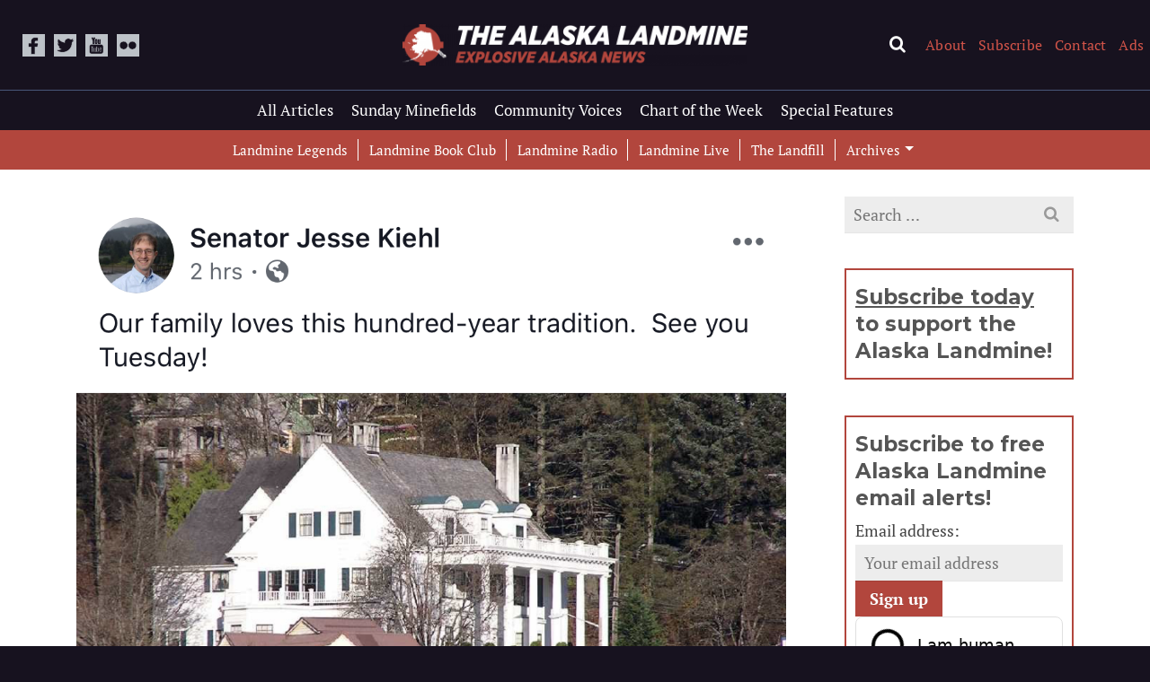

--- FILE ---
content_type: text/html; charset=utf-8
request_url: https://www.google.com/recaptcha/api2/anchor?ar=1&k=6LdHdz8jAAAAAAdEC4QiU7MEHGmSihZAoyAuZGUD&co=aHR0cHM6Ly9hbGFza2FsYW5kbWluZS5jb206NDQz&hl=en&v=PoyoqOPhxBO7pBk68S4YbpHZ&theme=light&size=normal&anchor-ms=20000&execute-ms=30000&cb=ifn6tvse2z1g
body_size: 49346
content:
<!DOCTYPE HTML><html dir="ltr" lang="en"><head><meta http-equiv="Content-Type" content="text/html; charset=UTF-8">
<meta http-equiv="X-UA-Compatible" content="IE=edge">
<title>reCAPTCHA</title>
<style type="text/css">
/* cyrillic-ext */
@font-face {
  font-family: 'Roboto';
  font-style: normal;
  font-weight: 400;
  font-stretch: 100%;
  src: url(//fonts.gstatic.com/s/roboto/v48/KFO7CnqEu92Fr1ME7kSn66aGLdTylUAMa3GUBHMdazTgWw.woff2) format('woff2');
  unicode-range: U+0460-052F, U+1C80-1C8A, U+20B4, U+2DE0-2DFF, U+A640-A69F, U+FE2E-FE2F;
}
/* cyrillic */
@font-face {
  font-family: 'Roboto';
  font-style: normal;
  font-weight: 400;
  font-stretch: 100%;
  src: url(//fonts.gstatic.com/s/roboto/v48/KFO7CnqEu92Fr1ME7kSn66aGLdTylUAMa3iUBHMdazTgWw.woff2) format('woff2');
  unicode-range: U+0301, U+0400-045F, U+0490-0491, U+04B0-04B1, U+2116;
}
/* greek-ext */
@font-face {
  font-family: 'Roboto';
  font-style: normal;
  font-weight: 400;
  font-stretch: 100%;
  src: url(//fonts.gstatic.com/s/roboto/v48/KFO7CnqEu92Fr1ME7kSn66aGLdTylUAMa3CUBHMdazTgWw.woff2) format('woff2');
  unicode-range: U+1F00-1FFF;
}
/* greek */
@font-face {
  font-family: 'Roboto';
  font-style: normal;
  font-weight: 400;
  font-stretch: 100%;
  src: url(//fonts.gstatic.com/s/roboto/v48/KFO7CnqEu92Fr1ME7kSn66aGLdTylUAMa3-UBHMdazTgWw.woff2) format('woff2');
  unicode-range: U+0370-0377, U+037A-037F, U+0384-038A, U+038C, U+038E-03A1, U+03A3-03FF;
}
/* math */
@font-face {
  font-family: 'Roboto';
  font-style: normal;
  font-weight: 400;
  font-stretch: 100%;
  src: url(//fonts.gstatic.com/s/roboto/v48/KFO7CnqEu92Fr1ME7kSn66aGLdTylUAMawCUBHMdazTgWw.woff2) format('woff2');
  unicode-range: U+0302-0303, U+0305, U+0307-0308, U+0310, U+0312, U+0315, U+031A, U+0326-0327, U+032C, U+032F-0330, U+0332-0333, U+0338, U+033A, U+0346, U+034D, U+0391-03A1, U+03A3-03A9, U+03B1-03C9, U+03D1, U+03D5-03D6, U+03F0-03F1, U+03F4-03F5, U+2016-2017, U+2034-2038, U+203C, U+2040, U+2043, U+2047, U+2050, U+2057, U+205F, U+2070-2071, U+2074-208E, U+2090-209C, U+20D0-20DC, U+20E1, U+20E5-20EF, U+2100-2112, U+2114-2115, U+2117-2121, U+2123-214F, U+2190, U+2192, U+2194-21AE, U+21B0-21E5, U+21F1-21F2, U+21F4-2211, U+2213-2214, U+2216-22FF, U+2308-230B, U+2310, U+2319, U+231C-2321, U+2336-237A, U+237C, U+2395, U+239B-23B7, U+23D0, U+23DC-23E1, U+2474-2475, U+25AF, U+25B3, U+25B7, U+25BD, U+25C1, U+25CA, U+25CC, U+25FB, U+266D-266F, U+27C0-27FF, U+2900-2AFF, U+2B0E-2B11, U+2B30-2B4C, U+2BFE, U+3030, U+FF5B, U+FF5D, U+1D400-1D7FF, U+1EE00-1EEFF;
}
/* symbols */
@font-face {
  font-family: 'Roboto';
  font-style: normal;
  font-weight: 400;
  font-stretch: 100%;
  src: url(//fonts.gstatic.com/s/roboto/v48/KFO7CnqEu92Fr1ME7kSn66aGLdTylUAMaxKUBHMdazTgWw.woff2) format('woff2');
  unicode-range: U+0001-000C, U+000E-001F, U+007F-009F, U+20DD-20E0, U+20E2-20E4, U+2150-218F, U+2190, U+2192, U+2194-2199, U+21AF, U+21E6-21F0, U+21F3, U+2218-2219, U+2299, U+22C4-22C6, U+2300-243F, U+2440-244A, U+2460-24FF, U+25A0-27BF, U+2800-28FF, U+2921-2922, U+2981, U+29BF, U+29EB, U+2B00-2BFF, U+4DC0-4DFF, U+FFF9-FFFB, U+10140-1018E, U+10190-1019C, U+101A0, U+101D0-101FD, U+102E0-102FB, U+10E60-10E7E, U+1D2C0-1D2D3, U+1D2E0-1D37F, U+1F000-1F0FF, U+1F100-1F1AD, U+1F1E6-1F1FF, U+1F30D-1F30F, U+1F315, U+1F31C, U+1F31E, U+1F320-1F32C, U+1F336, U+1F378, U+1F37D, U+1F382, U+1F393-1F39F, U+1F3A7-1F3A8, U+1F3AC-1F3AF, U+1F3C2, U+1F3C4-1F3C6, U+1F3CA-1F3CE, U+1F3D4-1F3E0, U+1F3ED, U+1F3F1-1F3F3, U+1F3F5-1F3F7, U+1F408, U+1F415, U+1F41F, U+1F426, U+1F43F, U+1F441-1F442, U+1F444, U+1F446-1F449, U+1F44C-1F44E, U+1F453, U+1F46A, U+1F47D, U+1F4A3, U+1F4B0, U+1F4B3, U+1F4B9, U+1F4BB, U+1F4BF, U+1F4C8-1F4CB, U+1F4D6, U+1F4DA, U+1F4DF, U+1F4E3-1F4E6, U+1F4EA-1F4ED, U+1F4F7, U+1F4F9-1F4FB, U+1F4FD-1F4FE, U+1F503, U+1F507-1F50B, U+1F50D, U+1F512-1F513, U+1F53E-1F54A, U+1F54F-1F5FA, U+1F610, U+1F650-1F67F, U+1F687, U+1F68D, U+1F691, U+1F694, U+1F698, U+1F6AD, U+1F6B2, U+1F6B9-1F6BA, U+1F6BC, U+1F6C6-1F6CF, U+1F6D3-1F6D7, U+1F6E0-1F6EA, U+1F6F0-1F6F3, U+1F6F7-1F6FC, U+1F700-1F7FF, U+1F800-1F80B, U+1F810-1F847, U+1F850-1F859, U+1F860-1F887, U+1F890-1F8AD, U+1F8B0-1F8BB, U+1F8C0-1F8C1, U+1F900-1F90B, U+1F93B, U+1F946, U+1F984, U+1F996, U+1F9E9, U+1FA00-1FA6F, U+1FA70-1FA7C, U+1FA80-1FA89, U+1FA8F-1FAC6, U+1FACE-1FADC, U+1FADF-1FAE9, U+1FAF0-1FAF8, U+1FB00-1FBFF;
}
/* vietnamese */
@font-face {
  font-family: 'Roboto';
  font-style: normal;
  font-weight: 400;
  font-stretch: 100%;
  src: url(//fonts.gstatic.com/s/roboto/v48/KFO7CnqEu92Fr1ME7kSn66aGLdTylUAMa3OUBHMdazTgWw.woff2) format('woff2');
  unicode-range: U+0102-0103, U+0110-0111, U+0128-0129, U+0168-0169, U+01A0-01A1, U+01AF-01B0, U+0300-0301, U+0303-0304, U+0308-0309, U+0323, U+0329, U+1EA0-1EF9, U+20AB;
}
/* latin-ext */
@font-face {
  font-family: 'Roboto';
  font-style: normal;
  font-weight: 400;
  font-stretch: 100%;
  src: url(//fonts.gstatic.com/s/roboto/v48/KFO7CnqEu92Fr1ME7kSn66aGLdTylUAMa3KUBHMdazTgWw.woff2) format('woff2');
  unicode-range: U+0100-02BA, U+02BD-02C5, U+02C7-02CC, U+02CE-02D7, U+02DD-02FF, U+0304, U+0308, U+0329, U+1D00-1DBF, U+1E00-1E9F, U+1EF2-1EFF, U+2020, U+20A0-20AB, U+20AD-20C0, U+2113, U+2C60-2C7F, U+A720-A7FF;
}
/* latin */
@font-face {
  font-family: 'Roboto';
  font-style: normal;
  font-weight: 400;
  font-stretch: 100%;
  src: url(//fonts.gstatic.com/s/roboto/v48/KFO7CnqEu92Fr1ME7kSn66aGLdTylUAMa3yUBHMdazQ.woff2) format('woff2');
  unicode-range: U+0000-00FF, U+0131, U+0152-0153, U+02BB-02BC, U+02C6, U+02DA, U+02DC, U+0304, U+0308, U+0329, U+2000-206F, U+20AC, U+2122, U+2191, U+2193, U+2212, U+2215, U+FEFF, U+FFFD;
}
/* cyrillic-ext */
@font-face {
  font-family: 'Roboto';
  font-style: normal;
  font-weight: 500;
  font-stretch: 100%;
  src: url(//fonts.gstatic.com/s/roboto/v48/KFO7CnqEu92Fr1ME7kSn66aGLdTylUAMa3GUBHMdazTgWw.woff2) format('woff2');
  unicode-range: U+0460-052F, U+1C80-1C8A, U+20B4, U+2DE0-2DFF, U+A640-A69F, U+FE2E-FE2F;
}
/* cyrillic */
@font-face {
  font-family: 'Roboto';
  font-style: normal;
  font-weight: 500;
  font-stretch: 100%;
  src: url(//fonts.gstatic.com/s/roboto/v48/KFO7CnqEu92Fr1ME7kSn66aGLdTylUAMa3iUBHMdazTgWw.woff2) format('woff2');
  unicode-range: U+0301, U+0400-045F, U+0490-0491, U+04B0-04B1, U+2116;
}
/* greek-ext */
@font-face {
  font-family: 'Roboto';
  font-style: normal;
  font-weight: 500;
  font-stretch: 100%;
  src: url(//fonts.gstatic.com/s/roboto/v48/KFO7CnqEu92Fr1ME7kSn66aGLdTylUAMa3CUBHMdazTgWw.woff2) format('woff2');
  unicode-range: U+1F00-1FFF;
}
/* greek */
@font-face {
  font-family: 'Roboto';
  font-style: normal;
  font-weight: 500;
  font-stretch: 100%;
  src: url(//fonts.gstatic.com/s/roboto/v48/KFO7CnqEu92Fr1ME7kSn66aGLdTylUAMa3-UBHMdazTgWw.woff2) format('woff2');
  unicode-range: U+0370-0377, U+037A-037F, U+0384-038A, U+038C, U+038E-03A1, U+03A3-03FF;
}
/* math */
@font-face {
  font-family: 'Roboto';
  font-style: normal;
  font-weight: 500;
  font-stretch: 100%;
  src: url(//fonts.gstatic.com/s/roboto/v48/KFO7CnqEu92Fr1ME7kSn66aGLdTylUAMawCUBHMdazTgWw.woff2) format('woff2');
  unicode-range: U+0302-0303, U+0305, U+0307-0308, U+0310, U+0312, U+0315, U+031A, U+0326-0327, U+032C, U+032F-0330, U+0332-0333, U+0338, U+033A, U+0346, U+034D, U+0391-03A1, U+03A3-03A9, U+03B1-03C9, U+03D1, U+03D5-03D6, U+03F0-03F1, U+03F4-03F5, U+2016-2017, U+2034-2038, U+203C, U+2040, U+2043, U+2047, U+2050, U+2057, U+205F, U+2070-2071, U+2074-208E, U+2090-209C, U+20D0-20DC, U+20E1, U+20E5-20EF, U+2100-2112, U+2114-2115, U+2117-2121, U+2123-214F, U+2190, U+2192, U+2194-21AE, U+21B0-21E5, U+21F1-21F2, U+21F4-2211, U+2213-2214, U+2216-22FF, U+2308-230B, U+2310, U+2319, U+231C-2321, U+2336-237A, U+237C, U+2395, U+239B-23B7, U+23D0, U+23DC-23E1, U+2474-2475, U+25AF, U+25B3, U+25B7, U+25BD, U+25C1, U+25CA, U+25CC, U+25FB, U+266D-266F, U+27C0-27FF, U+2900-2AFF, U+2B0E-2B11, U+2B30-2B4C, U+2BFE, U+3030, U+FF5B, U+FF5D, U+1D400-1D7FF, U+1EE00-1EEFF;
}
/* symbols */
@font-face {
  font-family: 'Roboto';
  font-style: normal;
  font-weight: 500;
  font-stretch: 100%;
  src: url(//fonts.gstatic.com/s/roboto/v48/KFO7CnqEu92Fr1ME7kSn66aGLdTylUAMaxKUBHMdazTgWw.woff2) format('woff2');
  unicode-range: U+0001-000C, U+000E-001F, U+007F-009F, U+20DD-20E0, U+20E2-20E4, U+2150-218F, U+2190, U+2192, U+2194-2199, U+21AF, U+21E6-21F0, U+21F3, U+2218-2219, U+2299, U+22C4-22C6, U+2300-243F, U+2440-244A, U+2460-24FF, U+25A0-27BF, U+2800-28FF, U+2921-2922, U+2981, U+29BF, U+29EB, U+2B00-2BFF, U+4DC0-4DFF, U+FFF9-FFFB, U+10140-1018E, U+10190-1019C, U+101A0, U+101D0-101FD, U+102E0-102FB, U+10E60-10E7E, U+1D2C0-1D2D3, U+1D2E0-1D37F, U+1F000-1F0FF, U+1F100-1F1AD, U+1F1E6-1F1FF, U+1F30D-1F30F, U+1F315, U+1F31C, U+1F31E, U+1F320-1F32C, U+1F336, U+1F378, U+1F37D, U+1F382, U+1F393-1F39F, U+1F3A7-1F3A8, U+1F3AC-1F3AF, U+1F3C2, U+1F3C4-1F3C6, U+1F3CA-1F3CE, U+1F3D4-1F3E0, U+1F3ED, U+1F3F1-1F3F3, U+1F3F5-1F3F7, U+1F408, U+1F415, U+1F41F, U+1F426, U+1F43F, U+1F441-1F442, U+1F444, U+1F446-1F449, U+1F44C-1F44E, U+1F453, U+1F46A, U+1F47D, U+1F4A3, U+1F4B0, U+1F4B3, U+1F4B9, U+1F4BB, U+1F4BF, U+1F4C8-1F4CB, U+1F4D6, U+1F4DA, U+1F4DF, U+1F4E3-1F4E6, U+1F4EA-1F4ED, U+1F4F7, U+1F4F9-1F4FB, U+1F4FD-1F4FE, U+1F503, U+1F507-1F50B, U+1F50D, U+1F512-1F513, U+1F53E-1F54A, U+1F54F-1F5FA, U+1F610, U+1F650-1F67F, U+1F687, U+1F68D, U+1F691, U+1F694, U+1F698, U+1F6AD, U+1F6B2, U+1F6B9-1F6BA, U+1F6BC, U+1F6C6-1F6CF, U+1F6D3-1F6D7, U+1F6E0-1F6EA, U+1F6F0-1F6F3, U+1F6F7-1F6FC, U+1F700-1F7FF, U+1F800-1F80B, U+1F810-1F847, U+1F850-1F859, U+1F860-1F887, U+1F890-1F8AD, U+1F8B0-1F8BB, U+1F8C0-1F8C1, U+1F900-1F90B, U+1F93B, U+1F946, U+1F984, U+1F996, U+1F9E9, U+1FA00-1FA6F, U+1FA70-1FA7C, U+1FA80-1FA89, U+1FA8F-1FAC6, U+1FACE-1FADC, U+1FADF-1FAE9, U+1FAF0-1FAF8, U+1FB00-1FBFF;
}
/* vietnamese */
@font-face {
  font-family: 'Roboto';
  font-style: normal;
  font-weight: 500;
  font-stretch: 100%;
  src: url(//fonts.gstatic.com/s/roboto/v48/KFO7CnqEu92Fr1ME7kSn66aGLdTylUAMa3OUBHMdazTgWw.woff2) format('woff2');
  unicode-range: U+0102-0103, U+0110-0111, U+0128-0129, U+0168-0169, U+01A0-01A1, U+01AF-01B0, U+0300-0301, U+0303-0304, U+0308-0309, U+0323, U+0329, U+1EA0-1EF9, U+20AB;
}
/* latin-ext */
@font-face {
  font-family: 'Roboto';
  font-style: normal;
  font-weight: 500;
  font-stretch: 100%;
  src: url(//fonts.gstatic.com/s/roboto/v48/KFO7CnqEu92Fr1ME7kSn66aGLdTylUAMa3KUBHMdazTgWw.woff2) format('woff2');
  unicode-range: U+0100-02BA, U+02BD-02C5, U+02C7-02CC, U+02CE-02D7, U+02DD-02FF, U+0304, U+0308, U+0329, U+1D00-1DBF, U+1E00-1E9F, U+1EF2-1EFF, U+2020, U+20A0-20AB, U+20AD-20C0, U+2113, U+2C60-2C7F, U+A720-A7FF;
}
/* latin */
@font-face {
  font-family: 'Roboto';
  font-style: normal;
  font-weight: 500;
  font-stretch: 100%;
  src: url(//fonts.gstatic.com/s/roboto/v48/KFO7CnqEu92Fr1ME7kSn66aGLdTylUAMa3yUBHMdazQ.woff2) format('woff2');
  unicode-range: U+0000-00FF, U+0131, U+0152-0153, U+02BB-02BC, U+02C6, U+02DA, U+02DC, U+0304, U+0308, U+0329, U+2000-206F, U+20AC, U+2122, U+2191, U+2193, U+2212, U+2215, U+FEFF, U+FFFD;
}
/* cyrillic-ext */
@font-face {
  font-family: 'Roboto';
  font-style: normal;
  font-weight: 900;
  font-stretch: 100%;
  src: url(//fonts.gstatic.com/s/roboto/v48/KFO7CnqEu92Fr1ME7kSn66aGLdTylUAMa3GUBHMdazTgWw.woff2) format('woff2');
  unicode-range: U+0460-052F, U+1C80-1C8A, U+20B4, U+2DE0-2DFF, U+A640-A69F, U+FE2E-FE2F;
}
/* cyrillic */
@font-face {
  font-family: 'Roboto';
  font-style: normal;
  font-weight: 900;
  font-stretch: 100%;
  src: url(//fonts.gstatic.com/s/roboto/v48/KFO7CnqEu92Fr1ME7kSn66aGLdTylUAMa3iUBHMdazTgWw.woff2) format('woff2');
  unicode-range: U+0301, U+0400-045F, U+0490-0491, U+04B0-04B1, U+2116;
}
/* greek-ext */
@font-face {
  font-family: 'Roboto';
  font-style: normal;
  font-weight: 900;
  font-stretch: 100%;
  src: url(//fonts.gstatic.com/s/roboto/v48/KFO7CnqEu92Fr1ME7kSn66aGLdTylUAMa3CUBHMdazTgWw.woff2) format('woff2');
  unicode-range: U+1F00-1FFF;
}
/* greek */
@font-face {
  font-family: 'Roboto';
  font-style: normal;
  font-weight: 900;
  font-stretch: 100%;
  src: url(//fonts.gstatic.com/s/roboto/v48/KFO7CnqEu92Fr1ME7kSn66aGLdTylUAMa3-UBHMdazTgWw.woff2) format('woff2');
  unicode-range: U+0370-0377, U+037A-037F, U+0384-038A, U+038C, U+038E-03A1, U+03A3-03FF;
}
/* math */
@font-face {
  font-family: 'Roboto';
  font-style: normal;
  font-weight: 900;
  font-stretch: 100%;
  src: url(//fonts.gstatic.com/s/roboto/v48/KFO7CnqEu92Fr1ME7kSn66aGLdTylUAMawCUBHMdazTgWw.woff2) format('woff2');
  unicode-range: U+0302-0303, U+0305, U+0307-0308, U+0310, U+0312, U+0315, U+031A, U+0326-0327, U+032C, U+032F-0330, U+0332-0333, U+0338, U+033A, U+0346, U+034D, U+0391-03A1, U+03A3-03A9, U+03B1-03C9, U+03D1, U+03D5-03D6, U+03F0-03F1, U+03F4-03F5, U+2016-2017, U+2034-2038, U+203C, U+2040, U+2043, U+2047, U+2050, U+2057, U+205F, U+2070-2071, U+2074-208E, U+2090-209C, U+20D0-20DC, U+20E1, U+20E5-20EF, U+2100-2112, U+2114-2115, U+2117-2121, U+2123-214F, U+2190, U+2192, U+2194-21AE, U+21B0-21E5, U+21F1-21F2, U+21F4-2211, U+2213-2214, U+2216-22FF, U+2308-230B, U+2310, U+2319, U+231C-2321, U+2336-237A, U+237C, U+2395, U+239B-23B7, U+23D0, U+23DC-23E1, U+2474-2475, U+25AF, U+25B3, U+25B7, U+25BD, U+25C1, U+25CA, U+25CC, U+25FB, U+266D-266F, U+27C0-27FF, U+2900-2AFF, U+2B0E-2B11, U+2B30-2B4C, U+2BFE, U+3030, U+FF5B, U+FF5D, U+1D400-1D7FF, U+1EE00-1EEFF;
}
/* symbols */
@font-face {
  font-family: 'Roboto';
  font-style: normal;
  font-weight: 900;
  font-stretch: 100%;
  src: url(//fonts.gstatic.com/s/roboto/v48/KFO7CnqEu92Fr1ME7kSn66aGLdTylUAMaxKUBHMdazTgWw.woff2) format('woff2');
  unicode-range: U+0001-000C, U+000E-001F, U+007F-009F, U+20DD-20E0, U+20E2-20E4, U+2150-218F, U+2190, U+2192, U+2194-2199, U+21AF, U+21E6-21F0, U+21F3, U+2218-2219, U+2299, U+22C4-22C6, U+2300-243F, U+2440-244A, U+2460-24FF, U+25A0-27BF, U+2800-28FF, U+2921-2922, U+2981, U+29BF, U+29EB, U+2B00-2BFF, U+4DC0-4DFF, U+FFF9-FFFB, U+10140-1018E, U+10190-1019C, U+101A0, U+101D0-101FD, U+102E0-102FB, U+10E60-10E7E, U+1D2C0-1D2D3, U+1D2E0-1D37F, U+1F000-1F0FF, U+1F100-1F1AD, U+1F1E6-1F1FF, U+1F30D-1F30F, U+1F315, U+1F31C, U+1F31E, U+1F320-1F32C, U+1F336, U+1F378, U+1F37D, U+1F382, U+1F393-1F39F, U+1F3A7-1F3A8, U+1F3AC-1F3AF, U+1F3C2, U+1F3C4-1F3C6, U+1F3CA-1F3CE, U+1F3D4-1F3E0, U+1F3ED, U+1F3F1-1F3F3, U+1F3F5-1F3F7, U+1F408, U+1F415, U+1F41F, U+1F426, U+1F43F, U+1F441-1F442, U+1F444, U+1F446-1F449, U+1F44C-1F44E, U+1F453, U+1F46A, U+1F47D, U+1F4A3, U+1F4B0, U+1F4B3, U+1F4B9, U+1F4BB, U+1F4BF, U+1F4C8-1F4CB, U+1F4D6, U+1F4DA, U+1F4DF, U+1F4E3-1F4E6, U+1F4EA-1F4ED, U+1F4F7, U+1F4F9-1F4FB, U+1F4FD-1F4FE, U+1F503, U+1F507-1F50B, U+1F50D, U+1F512-1F513, U+1F53E-1F54A, U+1F54F-1F5FA, U+1F610, U+1F650-1F67F, U+1F687, U+1F68D, U+1F691, U+1F694, U+1F698, U+1F6AD, U+1F6B2, U+1F6B9-1F6BA, U+1F6BC, U+1F6C6-1F6CF, U+1F6D3-1F6D7, U+1F6E0-1F6EA, U+1F6F0-1F6F3, U+1F6F7-1F6FC, U+1F700-1F7FF, U+1F800-1F80B, U+1F810-1F847, U+1F850-1F859, U+1F860-1F887, U+1F890-1F8AD, U+1F8B0-1F8BB, U+1F8C0-1F8C1, U+1F900-1F90B, U+1F93B, U+1F946, U+1F984, U+1F996, U+1F9E9, U+1FA00-1FA6F, U+1FA70-1FA7C, U+1FA80-1FA89, U+1FA8F-1FAC6, U+1FACE-1FADC, U+1FADF-1FAE9, U+1FAF0-1FAF8, U+1FB00-1FBFF;
}
/* vietnamese */
@font-face {
  font-family: 'Roboto';
  font-style: normal;
  font-weight: 900;
  font-stretch: 100%;
  src: url(//fonts.gstatic.com/s/roboto/v48/KFO7CnqEu92Fr1ME7kSn66aGLdTylUAMa3OUBHMdazTgWw.woff2) format('woff2');
  unicode-range: U+0102-0103, U+0110-0111, U+0128-0129, U+0168-0169, U+01A0-01A1, U+01AF-01B0, U+0300-0301, U+0303-0304, U+0308-0309, U+0323, U+0329, U+1EA0-1EF9, U+20AB;
}
/* latin-ext */
@font-face {
  font-family: 'Roboto';
  font-style: normal;
  font-weight: 900;
  font-stretch: 100%;
  src: url(//fonts.gstatic.com/s/roboto/v48/KFO7CnqEu92Fr1ME7kSn66aGLdTylUAMa3KUBHMdazTgWw.woff2) format('woff2');
  unicode-range: U+0100-02BA, U+02BD-02C5, U+02C7-02CC, U+02CE-02D7, U+02DD-02FF, U+0304, U+0308, U+0329, U+1D00-1DBF, U+1E00-1E9F, U+1EF2-1EFF, U+2020, U+20A0-20AB, U+20AD-20C0, U+2113, U+2C60-2C7F, U+A720-A7FF;
}
/* latin */
@font-face {
  font-family: 'Roboto';
  font-style: normal;
  font-weight: 900;
  font-stretch: 100%;
  src: url(//fonts.gstatic.com/s/roboto/v48/KFO7CnqEu92Fr1ME7kSn66aGLdTylUAMa3yUBHMdazQ.woff2) format('woff2');
  unicode-range: U+0000-00FF, U+0131, U+0152-0153, U+02BB-02BC, U+02C6, U+02DA, U+02DC, U+0304, U+0308, U+0329, U+2000-206F, U+20AC, U+2122, U+2191, U+2193, U+2212, U+2215, U+FEFF, U+FFFD;
}

</style>
<link rel="stylesheet" type="text/css" href="https://www.gstatic.com/recaptcha/releases/PoyoqOPhxBO7pBk68S4YbpHZ/styles__ltr.css">
<script nonce="0IKXDUxcc9CyB9UYxXYB1g" type="text/javascript">window['__recaptcha_api'] = 'https://www.google.com/recaptcha/api2/';</script>
<script type="text/javascript" src="https://www.gstatic.com/recaptcha/releases/PoyoqOPhxBO7pBk68S4YbpHZ/recaptcha__en.js" nonce="0IKXDUxcc9CyB9UYxXYB1g">
      
    </script></head>
<body><div id="rc-anchor-alert" class="rc-anchor-alert"></div>
<input type="hidden" id="recaptcha-token" value="[base64]">
<script type="text/javascript" nonce="0IKXDUxcc9CyB9UYxXYB1g">
      recaptcha.anchor.Main.init("[\x22ainput\x22,[\x22bgdata\x22,\x22\x22,\[base64]/[base64]/MjU1Ong/[base64]/[base64]/[base64]/[base64]/[base64]/[base64]/[base64]/[base64]/[base64]/[base64]/[base64]/[base64]/[base64]/[base64]/[base64]\\u003d\x22,\[base64]\\u003d\x22,\x22w5zDo2/DiMOswqh3w6UXG2nCim8/SFbCm1nCpMKeD8ORM8KTwqzCp8OiwpRHIsOcwpJhcVTDqMKoEhPCrB9qM07DgMOOw5fDpMOqwrliwpDCgcK9w6dQw4Zpw7ARw53CpDxFw68Ywo8Bw4M3f8K9esKfdsKww7IHB8Kowrd7T8O7w4U+wpNHwqMKw6TCksOlH8O4w6LCqj4Mwq5/w7UHSjd4w7jDkcKNwoTDoBfCusOdJ8KWw4wuN8ORwph5Q2zCscOXwpjCqiXCsMKCPsKlw5DDv0jCpMKJwrw/wqPDgSF2exsVfcOmwoEFwoLCjMKUaMONwobCocKjwrfCh8OhNSoTBMKMBsKFcxgKKGvCsiNywp0JWW/DncK4GcORb8Kbwrc7wprCojBUw4/[base64]/XBZ0WMOTw5w+BAvCi8OBBcOUw7QJcHTDhBfCm3rCi8KxwoDDuUl/VG0tw4dpFzbDjQtawr0+F8KLw5PDhUTCnsOHw7FlwoDCjcK3QsKUcVXCgsOBw7nDm8OgWcOQw6PCkcKcw7cXwrQHwp9xwo/[base64]/CuTbCknHCrVfDosK8OCUSw4NMw5QYAsK6UcKSNxxuJBzCtD/DkRnDtEzDvGbDuMKTwoFfwrbCmsKtHG/DpirCm8K+MzTCm0vDjMKtw7k4FsKBEEUTw4PCgFbDlwzDrcKIScOhwqfDsAUGTkPCsjPDi3TCnjIAQDDChcOmwqYRw5TDrMKLbQ/CsTNbbUHDoMKpwrHDl2TDvcOdNSfDpcOoKVZ0w6EXw7zDrsKUQmzCj8ONGTk6UcKcLwPDphPDg8OrEV3DrSlrIsK6wr3CqsKRWMOuwpzCkShDwoFewoFzTCvCrcOfAcKAwp12Dm5KPwlUIMOSJHhoXA3DlBVyRTFRwoTClx/DksKgw67Dt8Oiw6spHhjCs8Kaw7o9ZDnChMOMAQQqwrgwTFJzKsObw73DncKyw7VQw5w8RQfCtn1wP8KZw7R7O8Kaw4wowphHcMK8woUFKCw5w5ZLbsKNw6RCwq/CjcKCEk7Cv8KmfAkdwrYiw6lJczzCssOGYFXDmQkgIAQGTjpHwqdEfBbDjg/DucOyBQJ4CsKeIMKrwoZPHgfDuEfCnEpgw4YHdlDDp8OewqHDphfDu8OwIMOlwrN8D2tjAiXDogtCwpXDj8O8PhTDk8KPCQxWE8O6w4nCtMKUw5TCjD/Ch8O4BWnCnsKsw64ewovCkRPClcKdK8ONw6Z8E1kuwr3CrUdjRSfDojpgdBAYw4sGw6jDrMOTw6QkHxYVGxwIwqnDq27CgH8qHsKxFSjDrMKqXjTDgkTDpsKASUdye8KnwoPDikw5wqvCkMO5WsKXw7HCtcORwqB2w7DDlMOxShjCkBl+wq/DgMKdwpMXfwfDusKEesKZw7hFEsOKwrjCtsOLw4bCssOIGMOZwr/Dl8KAdiJHSxFuIUAPwrEZehwvLnw1AsKcIMOAYGjDrMKcBxQiwqHDmETCrsO0KMOHHsK6woHCq252fmpqwotSJsKmwo4gA8OywobDomjCtXcCwqnDuDt6w5dXdVpewpjDhsO9PTbCqMKcTMOwMMK5Y8OIwr7CvFTDtcKxGcOGBV/[base64]/DhMOFw7MGwpzCvsOiW0YBw6LCvk7CoinCiU8pZRYzQic0wozCosOHwo04w5HCh8K4R1jDpcK8ZhvCmUHDrgjDkRhDw4s6w6TCmgRNw6/CiSZkEnjCgBQ6a0XDkh8Jw53Cm8OiOMOowqXCscKQGcK0D8Kvw6pXw5xOwpDCqAbCjjAXwqXCsgdpwqfCmRDDr8OQL8OzNX9GC8OECR0+wq3Cl8O4w4NHacKCVkjCkhXDrRvCtcK5LiBJXcOzw6nCjCvCg8OTwoTDsVpndkvCn8O/w4DCtcO/[base64]/DtsKfwp/Chz3CuDRswq5Jw6kcLHjChVPCvxEsE8Oiw70VWGbCt8OARMK1DsKhXcKvPsOVw6zDrU7Dtn/DkmFQGcKCIsOtJ8O0w7NYDjVVwql7STxgQcOeIBoKIMKEXBsYw7zCoREffjVEN8OwwrFET2DCgsO4DsO9wpzDq0gATMOBw45mfMO1JztPwppUMT7DqsO+UsOMwo/DolTDiBMCw7tZJcK1w7bCp2hcQcOtwrttL8Okwr1Cw7XCvsK5DQHCqcKLQgXDgiMTw6EdY8KCCsOVSsK2woASw7nCqg55w64Yw6Q4w7gHwoNoWsKRJ3VOwrh4w71kUi7CjMOZwqvCh0lYwrl5WMORw7/Dn8KBZDZaw6jComPCngLCtMK+RRERwqvDsjQfw7nCi19VXhDCrcObwoVIwprCjcOQwrktwq9HXcOHw5fDiUrCnsOtwrTCucOowrpEwpI1BjzDhSpmwo1ow6FsCR/Cry42C8KrRAsQaCXDmcKNwrjCu33Cv8OSw75aAsO3CcKKwrM/w43DqsKFPcKJw4Qew6MEw5JKamLCvQN+w4lTw6IbwrTCqcO/I8OSw4LDuDggwrMZGcOfH0zCmzYVw60VfBhIw6/Ds3VqcsKfScO+e8KRL8KFNEHCqRPCmMOBB8K5GSbCq27DtcKcEMK7w5MOXsK6f8K4w7XCmcKnwrw/ZsOEwqfDhC7CtsO8w7rCisOGOBcxCQ3CiErDnx5QKMOOCFTDs8Kew7AfaF0CwpnCg8KTRCjCtlp5w6nDkDx4bMKuV8ONw4tswqJVVxQ6wqfCpyfCpsKoCHYsVQIkHkTDt8O8exLChhHCqXgUfMOcw63CpMKTABVEwrFLwq/CrRM8cVzDrBAVwphIwrhrakI7ZsKtwprCu8Ksw4V2w73DisKTDg3CgMO5w5BkwprCi3PCqcOnHSDCscKaw5FzwqU8wrrCsMK6woEgw6DCkl/Du8OPwqdKKz7CnsOHe3DDrH4zTVvCmMKpM8KeVMK+w5N7NMOFw4UyTTQkNRHDsgskRUt/[base64]/DrVpPwpdbw7bDoMOawq10woHCusKEH8KBD8K7IcKpZV/DvX1VwqbDsjxPeW7CkcO1QX1zYMOFMsKGw65tB1fDrcKqKcO3XzPCi33CrcKLwpjCkH18wp8AwqVew73DiD3CqMK3MTsIwo4iwo7Du8KYwozCj8OGwrxew77DgsKPw6/DqsKpw7HDiEHCknJkOy0xwoXDk8Ocw68+V0EOch3Dmj80A8Kxw78ew73DhMKgw4fDocOgwqQ/w64AJsOXwqQ0w6N5K8OOwqjCpGbDisOHwpPDg8KcIMOPI8KMwrAcM8KUWsKNeibCvMK8w4TCvy/CmsKNw5AywpHDu8OIwo7CqSwpwrXCh8KWR8O9GcOResOTBcOvwrJcwrvDncKfwpzCicOjwoLDmMOzRcO6w4wZw65gRcKjw4AHwrnDoAIvQHgJw5MZwoZEERtVScOewpTCo8Kew7XCmwzDowN+AMOYesOCYsOfw5/CpMObdznDszxVFjnDk8OTLMO9PWZYU8OxCkjCiMO7BsK9wqPDtcOHHcK9w4bDvE/DpzHCsWXCosOiw4nDlsKdPkkXJVtDGw/CisOMwqbCncKSwqfCrMOwbcK3DD9VA31rwqspZsKYciPDtcKTwqEJw4fChnQbworDrcKfwofCiGHDu8Olw6nCq8OZwq1TwoVAbcKYwpzDuMKqPcOHEMObwrbCsMOQYlTCuhDDrEnDusOpw71iImJkA8KtwowML8KQwpDDpMOfRBzDkcORT8OtwonCsMOcbsKfKDosfS/DmcOlasO4fGBrwo7CjyNdL8O9LwpUw4jCmcO1T1nCq8Oqw40vG8K2b8O3wqRmw5xDOsOuw6kTbwBrSS15ckPCq8KGEMKOE0bDtcOoAsK3RVQvwrfCisO/[base64]/[base64]/CuMKnIMORUiluZjATcmNnd8OOeMKZwpzCrMOWwqgSworCk8Otw4MkRsOTbMOpKsOsw458w7HCocOMwofDg8OFwpIoPW7ChFjClMOfTknDpMKXwojCkBrCvGLCpcKIwrtEJsO3acOfw5fCtyvDrjVkwoDDg8OPTMOzw5/DjcOYw7p/P8O0w5TDusOpJ8KDwrBrR8KoWyrDlsKjw6XCoRwew5PDosKrSULDrCTDssOEw4NEw4V7FcKlw4slYsOJakjCtsOlA0jCqFbDvV5rTMOaNULDkVbDtBDCrVHDhGPCq3dQS8KRR8OHwprDvMKmw57Cny/[base64]/w7YnwrETwq3CjAIaw5diw590w5A9w4Bsw4nCqsKfMGDCnW9TwqksfAohw5jCssOfNMOrK0nDk8OSWsKMw6bCh8O/N8KcwpfCscOqwoU7w4QNNcO9w7t2woxcL0tjfVNNBcKUR0TDu8K5f8OlacKCw5wOw6dsQRgCSMOqwqHDqwsuIMKhw5vCo8OFwqTDhjk1wrTCmFFwwqM6woIFw5/[base64]/CgsKXFcOHw6TCuFbDpMO0KsKsHXM9w6XCsMOJMg5pMMOBdjZFwq1/wptawoMXbsKnIw/CkMO+w54qccO8bDtdwrIiw4LCgkVXesO/[base64]/wpnDrCPDvsKPw5jCi3x+QntVS2fDn0Fow7DDiAZYwqxRL2TCpsK3w5vDmsO5EHzCqBfCvsORMMO3G090wrnDtMO+wrTCsVcWJ8O2bMO0wp7CnVTCiBDDh0HCpTTCsj1YVsOmbldcZBNrwpAfSMOCw5M3eMKMbhUgUW3DgVnCs8K8Kg/[base64]/[base64]/[base64]/CocKGw4nCji0HacKmwq7DimJ6DxLCnzoBwqF5FMKqcl5dRmbDsk8cw6cew4zDigvChlQEw5cBN2XCnSHCiMO4wr4FY2fDjsOBwrDCvMOiw4AieMOSeRfDtMOgGURJw4QJdTdKQMO4IMKhN0bDljweYk3Cpy5Sw4tUZlTDhMKkd8OhwrXDqXvDlMOTw5/CusOuMBUpwrjCl8KvwqNpwr93A8KVIMOhdcO2w6hewrbDgz/DrsOzEzbCsnDCqcKlZUbDh8O9WcKtw5TCq8OIw6wLwqFFPVXDvcOgZwYMwq7CvzLCnGbChm0JGwlRwpXCpQo3F17CiVPDjsO/[base64]/[base64]/DnzRacyFgw7UOwpBsSsKnHW/CuwzDpMK9wp/DsQpPw4HCmsOQw6TCv8OxSMOTY23Cm8K4wpLCvMOGw7hAw6TCiCU/KERdw7zCvsKZeRRnJsKrw79bKlzCrsOqI0vCqUJCwrgwwpBDw6VyDy8ew4/DpsKWYBbDkDJpworCkhN5UMKzw7TCrMOww5ptw6dQV8KQKEnDoAnDsl5kC8KdwrRew7bDkwA/w5hLQMOww5nCp8KAFHrDqXlEwpzCkUZxw616a13DgBfCncKKw6rCl0vCqAvDoTFRT8K6wqjCtMKcw5LCgCYWw5nDu8OSdDzCm8O+w43Cs8OaTxImwozCl1IFP1Q7w6TDqsO4wrPCmH9gF2/ClTvDjMKaLMKbOVwlw7bDp8KnWMONwo08w7dww7jCok3CqGkCPxrDlcKHe8K3w7wNw5TDtl3DmlcOwpDCm3DCpcO3NV8xRR9FbxnDnnx9wpDDkmfDtMO8w57CsxTCnsOaIMKXw5HDmMO3Z8O0DTjCrAhyesOqH03DqMO1E8KBH8Ksw6TCp8KZwpQFwr/[base64]/DksKUfXlgNGDDr8K/VQzCvigdw6wBw4ohOUsfbnzCpsKJIH7Dt8KdZMKqZcOXwoN/VMKaenYcw4nDr17DtiwFw7pVbSNLw7lLwqTDuHfDsR4kTmFsw7vDg8Kvw6oiwoUWF8KhwrELw4jCksOQw5nDszrDv8Kfw4PCikICNBTCr8OywqZFNsOfwr1Zw4XCkwFyw4l/[base64]/Du3ZOIcOaDMKTwrfDsT/DjQLDnMOcwqlhw4EMAsO0w70Iw4YwXMKMwqosIcO8EHQnE8OeI8O1Uhxvw78TwpzDuMOyw6c4wp7CoGjCtl9wMhTCiw/[base64]/CssK0w73DtHTDuRzDssKGw6BzaR52wpYDw63Dj8KLw5hXwpzDgwIIwpzCnMO+f0Yzwr1ww6hHw5gxwr0jBMOpw4ggeVY4X2bCm0leMXMhwrbCrnhlFGLDphfDgcKlG8K1V17Cgjlqa8KGw67CtzUSwqjCjzPDqMKxWMKDbCcBXsK3wqgZw54Lb8OrQcOuYDPDqcK/F2ATwprDhHtsAcKFw7DClcOiwpPCs8KMwrAMwoMJwoFNw59Gw6fCmHgzwoNbMibCscO+UsOUwolfw5nDnGllw5x7w53DgXzDnTrCmMKfwrN7I8KhFsKrHS7CiMKZUMKsw501w5vCvzdqw6scKFzCjQshw54iBjR7XX3Cn8K5wo/DncO9Q3FSwpzClRAMTsOPQxtGwpxgwpLCjkHCpHHCsW3CusKzwrclw65PwpPCpcOJYsO6VRTCvcKKwqggwoZmw6JVwqFhw7ckwpJqw7wiflBewro/P2xJRhfCkzkGw5vDjsOkw7vCjMOCWsO5PcOxw6hWwrtjbHLCgxM9CV4RwqPDhg0mw4LDmcKFw6IoUhBbwovCrsKETHDCjsKoBsK3cyvDonMdGRvDq8OOQRlWWcK1FU3Do8K0CsKJdy/DtGYIw7HDqMOnA8OjwrbDiBbCnsKBZGzChG53w7h0wolpwolyLsOPCXIiUHwxw6kDbB7DrMKQTcO4wr7Dg8Kpwr9wAGnDu33DuXFUVyfDiMOOGcKCwqkOUMKQd8KrYsKewoE/XzoZUDnCisObw5cQwr7Dm8K6wpMywqdfwppeAMKTw7U5H8KTw405Q0XDtx8KDBnCqgvCqAZ/w6jCkzrDoMKsw7jCpCcoccKieUc3SsKlUMOCwrnCkcOuw6p+wr3CvMKvVxDDuVFLw5/[base64]/Dg8O2wqQmO8O/OgBxTX0tHizCvk/CmS/CvUTDt00KGsKoP8OCwpnCuw7DskzDk8K2bCXDpcKOC8O+wo3Dq8KeVsOeE8Kuw7AmPkFww7TDl3fCvsKGw77CnzjCnXjDjA1Nw6/[base64]/JcKOw5Ylw53CtMKQwogSwppNL3dmf8OPw6w3w5sVTAvDrnvCrMOOGhzClsODwqDCs2PDjAxFIzEuBhfCgm/Cp8OySw9mw67DkcK7DlQHCMONcUg0wowww6RtAMOjw6DCsipzwoUMJ3HDvx3DqsOMw409N8OYUcO6wowYfz/Dv8KVw53DlsKfw7rCnsKUfiTDr8KfMMKDw7I3SXF4IQTCrMKWwrTDiMKdwprDrjVxBnJrRxLDhsKuFsOxTMKrwqPDjcOcwqkSK8O2b8OFw6/DqsKTw5PDgn8RLsOXGxUcY8K3w54wXsKwXsKpw6TCtcKZaTNoN2vCvsOCe8KfM04zVFvDrMO8FG97FUkxw5pDw6MGH8OQwqZLwr7DsHo7bj7DqcKWw7k4w6YhNCpHw7/DpMK7S8K1VGXDpcO5w4rCqMOxw4fDjsKtw7rCuhrDncOIwqsrwqnDlMK2M0TDtSNDRcO/wqTDt8OXw5kKw6Y/eMODw5ZpQcO2aMOswrnDmhUQw4PDjsO2b8OEwo0vOgA2wqpWwqrCq8OTwr/[base64]/[base64]/CgsKrPCdNwqwtLizCuHTChAXCncKtUwhXw5nCvxDCo8OEwqTDq8K1JXgJS8OUwrzCuQ7Dl8ObIUtQw5wowqPDnwDDqCh7V8OFw7vCjMK8HGfDpsKMRBrDpcOWEznCp8OCX0zCnGQUKcKzQ8OcwrrCjMKYw4fDrlfDl8KPwohfR8Ojw5d0wqXCt1rCsC/[base64]/Dr8K9wowLDsKqwrBJGMKtwoErPDgzwrdmw6fCjsO7LcOjwp3Dp8Ojw6vCksOud2QtFznCiR9RGsOowrHCjB7DsiLDmjrCtMOuwqs3ESDDhHfDqsKJRcObw5Eew6IJw6bCjsOBwp1wTmrDkDN+KXkEw5fDm8KgKMOnwr/ChRt6w68kJj/DrMOYX8OJMMK0RMKCw47CgHN3w5rCo8K4wp5zwpTCu2XDpsK2SsO4w5pdwo7CuRLCrVp5TzHCnMKpw5ITVX/[base64]/CuwLDksO4AFTCpcO8VmPDhMKfw5ggwrnCqjNAwpnCjUHCozfDlcORwqHDknQ5wrjDvMK0wrTDtErCkMKTw6LDjMORf8KzBy0eQsKYWUZdA2Uhw51nw7PDjQfCkVLDlMObUSbDnAnCnMOqM8K4wp/CpMO4wrIpw5fDqAvDt3ovYF8zw4fDijbDqsOrw7bCmsKofsKqwqY1OQVUwq0oHBtJDj9cDMOwPSDDjcKUaxVYwo8Vw47DiMKQUsK6YzbCjy4ew4YhF1rCk1YcXsOcwonDj2rClUR9a8O0aRNuwojDkVEjw5g2R8K1wqXCgcOxCcOdw4bCu0HDt3ZGw6RrworCl8O/wphMJ8Kow7XDpMKIw4o1BsKrdcOIJVPCmBfCt8Kbw4BDFsONI8KswrYwEcK9wo7Cr2MpwrzDkCHCnlgQSzkIwogVf8Olw7TDg1XDmcK/wr7DkwsaCMO2a8KGPFTDkzjCqBEUBX/Dnk1xO8OeCxXDq8ODwpVxDVjCk1fClyjCncKvQMKFO8KSwpjDk8OdwoAFVkdnwpPDr8OfDsOZAx8pw742w4PDt1ssw4vCmMKhwqDCl8OWw4UVEnhLM8ONCcKiw4jDvsK4CxvCncKrw5xaKMKZwq9gwqsiw5fCj8O/F8KaH2Z0K8KgcgTCtcKcN0lCwq8LwoVxecOPSsK/[base64]/Cj1nChsK+JsKPw68XHUEJfsOEwrVrKgnCqsO9DMKaw7LDm2QpbA3Crjp2wqFEw6nDnQvCiSIBwqTDkcK/w6svwrHCpVhDJcOufnUawpUnQcK7fgDCgcKJYlXDgl4+wo5/R8K+e8Otw4R7KcKHUDzDog5XwqIqwrxwVQNDU8K7X8KjwpZVSsOeb8Oiank2wqnDnj7DjsKRwoxsfWsNQjUdw4bDvsO3w5LChsOATWXDs01Dd8KIw6JVeMOhw43Cjg4yw5DCrcKCEg5Bwrdcc8OcLsOfwrYFN1DDlVZFd8OaEQ7Co8KNPsKYTHHDj3/[base64]/Cg8Kkw6Arw6HCoTsMEcKGw4hgBRXDkcOIF8OZFkbCn2kpFVpGScO7fMOBwoBZCMOMwrnDgRVtw6jCrcOfw6LDssKlwr3Ck8KlVsKaecOXw7ltQ8KFw4JXAMOWw5XDvcKiQcKcw5IYDcKww4hqwqTDlsOTKcOuNwTDl0dzPcKsw78fw71zw4sFwqJWwp/[base64]/LGrCv8KzRMKmwpHCmXUpAyzCq8OfbgPCpXI8w4/[base64]/wpjDkMOow6rDvMOYDMO0HmPDocKBUcOVd3zDmcK9IGPClcOeX3HCn8KtQ8O9acOOw4w9w7cawrVWwrbDp2jChcOKV8KCw7TDugrDsjk+CSvCpF8Kf2zDpTzCsHnDsy/DvMKSw6hqw6jCoMOxwq4Xw4wkcXU7wq0LGsOwZMOwCcKAwoEYw5s+w7/[base64]/Dl2rCtSVkESk7wpViwqDClCfCvx3Dj1tgwrrCtW3DhWR2wpQQwoXCkgLDusKBw4Q/IkkdP8K8w5DDusOGw7LDg8Opwp7CuT4TesO4w6xhw4PDtcKvDkt9woPDrE48QMK1w7/[base64]/TQLClx7CnzLCpMO+w5DCgHTDrMOGwprDs8OrHMOpYMOzMkDDtFBiYsKQw7bDpMKUwoXDmMKlw7dcwrNRw6HClsK3YMKpw4zCllLCucObJEvDg8Knwp4dCF3Dv8K8c8KoXMKZwqPDvMKpJFHCiWjClMK5w4oNwpJhw7NAXh94BydSw4fColrDqlh/[base64]/DrcKfF3ZRw73CrsKUwr1MLMO+w6TDpQYPw6nDt1Vpw6rCiBFlw65bAcOlwoIow5g2XsOLPzvCowEeUcKjwqjCt8OSw47CtMOjw4dabAjDn8Ozwr/CgiZCR8Onw7Nta8OlwoUWVsOHwoHDnApiw6tXwqbCrz1/QcOAwp/[base64]/[base64]/RVgqLw7CkTfDmsK1w4nDnMK9wp5Nw4DDtDTCjADCuQ7CjcOMw7HCssOywrMSwpc9YRliaXJ/w5/Dnk3DkwLCizjCnMKCODxMTFZPwqsqwqsQfMKCw4ViTlbCisKZw6vDqMKBY8O5UMKZw7PCv8K0wofCiR/CgsORw7bDtsKjAE4UwpHCrcOtwo3DtwZCw4fDu8K1w57CqiMuw68yOcKtXRbCusKhw7kMXcO8BXrDomtmAmhxIsKkw59HaSPDgm3CgQhEPxdKVivCgsOEwrTCpW3Cpn8wUy1Uwo4GHFAdwqPCm8KPwo1gw5hlw7fDicKmwq17w55HwqHDpS3CmAbCkMKuwq/[base64]/fsK2fF/DvMOpwoLDuQ/DkxTDq8O/wp7CucO2QcOBwpLChsKOQ3rCsjvDtCrDgcOvwopAwoPCji0sw4lZwr9TFMKZwo3CqwjDm8ORDcKZKSAcT8KLHzrDgcOVMQU0dMKxdsOiw4ZdwpHCix9gN8OxwpIZTQ/Dr8Knw4fDusK7wrV+w7HCukE1RcKsw4hgexzDt8KEQMKSwoTDvMO/esKXb8KAwrd7QW8pwrXCshgwZsOIwojClD8wUMKswppDwq4dWRlNwpNIeGQPwo03w5siSDowwojCvcKow4IcwqpyUyDDpMOhZ1bCgcKkccKAwp7ChWsEf8KDwr1HwrgXw4lZwpIFMG3DvjfDlsKuP8OGw5gyW8KkwrPCrsOuwrEpwrlWQj4ZwoTDt8KlHT1BEy/Cm8Ohwrlmw440Bkgbw4nDm8OvworDqh/[base64]/Ci8O/DsKXw4fDlcOWw59fw6LClcOWw6UFwp3CuMONw7LCgy9lw4vDryfDpsOKb3bCnj7CmCLCpB0bAMKdHQjDuRBxwpxzw5lbw5bDmGgMw59VwrvDhMOQw54awqTCtsKSPm8tPsK4f8KYPcKww4XDgnbCpQzDgicDwpLCvErDoUwVEcKEw7/[base64]/wozDqsONDFnDqnHCvwB7XMOFw65UC8K/TXxow4jDhCtAccKYZMOuwrjDn8OQM8Kwwq/DhVLDvMO3CXVacTc9ckDDgD7CrcKuQMKXGMOZSn/DrUwTbU4VB8ODwrAYw47DuRQhBE4jN8KNwrleHk0dahJuwopzwrZzBEJ1NMOzw4tzwqsYQVtCG3NFLRzCqMOeMHsWwrvChcKHEsKtA3LDgB7CjDQeeAjDv8KkdsKSSsOCwoHCjV3DhjBXw4DDkQHDosK/[base64]/[base64]/OcK5GsOEdHHCnHTDrsOhd8KAUsKqwpNNw59EOcODw4ENwrpTw5g1LcKSw5PClcOnHX8Bw6I2wozDqsOZecO7w5rCi8KowrtgwqfDlsKSw6zDsMK2PA0dwrVdw40sIBpsw4xDGMOTEMKPwqpvwpNiwpnChsKNwr0EDcKNw6/CmsKML13DrMKwTilrw5BbOUPCuMOYMMOSwqrDkMKlw6LDlgYpw7jCs8Klw7YWw6bCuRrDn8OFwpXDncKOwqgQOzTCvnZBf8OoRsKsVMKSIcOMbMOew7JmDCXDlsKreMOYUSdHXMKJw6ozw4DCvcK8wps/w5LCt8OHw7bDmEdyQyhvVTJXXwHDmMOXwobCuMOycRwADgDChsKHJG8Ow5FZWz8Yw7olcWtXLMKBw7LCrAg7ccOUc8O8W8Kzw4FCw5vDohNiw6jDqcOkPsOSOsK9P8ODwrkVXyLDjTrChsK1W8KIIC/DihIzFBAjw4oxw6vDk8Khw759WcOywql8w5zDhTlKworDnxPDuMOOOzpLwrsmBE5Wwq/[base64]/w4DDoRdowpI/KsKOw6N4EsKHwpbCnsKBfMKJw78pDnkXw5fDuMOrKSbDj8Kqw4Zgw6bDhVQNwoJFc8KBwobCp8K5BcKmBS3CsTZvXX7DiMKjA07DhlXDocKKwq/DsMOrw7QZEhrCgG/CuW4gwqB/V8KMCcKVAxrDsMK6w50HwqhkbxXCrU7CkMKgPj9TMhgPK1XCvcKhwoA4w7jCr8KfwqByAjsDMl9SU8O8DsOqw69cW8Ksw7k4woZLw5vDhyTCvjrDncKlW0ESw4fCiQtsw4TDksK/w74Iwqt9BcKxwq4HNsKCw640w6XDlMOAbMKUw4vCmsOqGsKaAsKDeMOzKwfDpArDv34ew5fCgB9gX3HDvsOACcO9w6t4w60YZsOww7vDscKFZx/Cvyp4w7PDgzDDkkY2wot7w6HDkXs5dAgaw5/DhlltwqPDn8KCw7ovwrw9w6DDjMKxYggkDkzDp11VHMO7H8OhcXbCksOlX25Cw7XDpsO9w4/DjFHDu8KPQnQxwp8Mwq7CuhDCr8OkwpnCkMOgwp3DnsOrw6x3c8KyX2Bfwr9GDXZNwo1nw6vCn8Kdw412CMKzQMOwA8KbCGzCikrDiCwjw5fCk8OuaAgifkvDh3hhBxzCmMKCWjTDgD/DvCrCmlI5wp14ahrDiMOwbcKewonCvMKVw4TDkFcbdMO1TGDDrsOmw6zCtyXDmQbChMO9OMKaEMK6wqdDw7rCp05oJm4kw6xlwq8zJmlOIEB9w7xJw6dOw7HChkMiNC3Cj8Kxw4gMw7MDwrnDjcKowq3DqcOPQcKOXVxvwqEEw7wOw51Mw7E/wqnDp2jClGfCncOyw6pHBhEjwoXDl8OjdsOtACIiwp9YYhsMT8KceREwGMOnDsO/wpPDn8KJQz/[base64]/w5QUw5DDmSQ8DHbCpcKzbcODDsKdw6UYPcO4QS7CvlUqwq/ClzTDtHVSwqgxw60MAgFqAgzDnwfCmsOWAsOzUhrDpMOFw71tGR0Iw7zCusOTfwnDpCJTwqrDvMKZwpPCt8KRScK7fF4mWCJDwp4gwqVlw5JVwobCrDPDm0fDqFYqw6rDpWoMw6xdfFRlw5/Cmm7DtsKDUQZdOxfDrknCrMKmGgzCg8Ozw7ASLyQtwpkzdcKEN8KBwoxyw6gBRsOEX8KCwot4wpLCom/CpsKkwpMwbMKgwq1JWlTDvkEfDsObbsO2MMOQZ8OgYUTDlQbDrAnClTzDkG3DrsK0w7kQwqYSw5nDmsKcw7fDl15ow6w4G8KLwqzDjMK5wpfCqTkXSMKkdcKaw69pIyzDp8OowrMNGcK8dsOzcGHDi8K/w7BMCEljbRjCqgPDrMKHFh3DilhZw6rCrBLDl0HDkcOnUUrDmH7DsMOfEhFBwpM/woJAVsKQbgRSw73CgFHCpsKoD1LCkHDCsBtIwpfDqBfDlMK5wqnDuiBCd8KiccKLwq5xDsKYw6EGe8K9wqrCliMuQw09V0/DkB5Lw5sGa3IdegUYwowowqnDiwRyAcOudxbDqQ3CkV3CrcKuS8Kmw6hxXycewpwTBkg/ecKhU090wozCtHRfwrBxY8OZKSEAIsOJwr/DosKEwpHDjsO/Q8O6wrMubsK1w5DCqcOtwrXDlUNTBAHDgHp8wpnCkzvDuhAmwpg0KcO+wr7DjMKfwpPCtMOJB1LDgD8lw6TDsMK8G8Kww7tOw5bDhU3DqxnDr2XCiXcUWMO1WCXCn3Bpwo/DvSMlwrBHwpgValbCg8OvLsONDsKybMO0P8KrbMOPAyh8YsOdTMO2VhhIw5zCihzDlWTCiCPDlUXDn219w6MrOcOyQX4TwpfDjih8VWXCr1dsw7bDlW7DlMKuw6HCvhhQw6DCiTs/wr/CisO/woTDisKIOmjCn8KtLicGwokKwop/wqTDhW7CmQ3DpHFnd8Kkw6oNX8OJwoYxUQjDuMORbx9oesObw5TDvCLDrxkKC3Arw4nCt8OXesO8w6lAwrZywpYtw6hkS8KCw6DDg8O3NjjDp8OhwoTCuMOWM1nCk8ORwq/[base64]/CpWVGKMOmwofCjkTDv3guBwTDhl3Dl8OcwpU1KmwOcMOhAsKQw5/CgsKSehfDmATDiMOfMMOfworDssKvcHbCiX3DgBxCwofCq8O0EcOvfTd/J2PCscK4F8OfJcKCLHTCrMKnHsKyXDrCrSHDssOCP8K/wqh+wrTClMOIw7PDiRMIHE7DiXQQwr/DpMO9SsKlwrbCsA3Cs8KBw6nDqMK3LR7Dk8ODH0l5w7lpGWDCk8O2w6PDp8O/NkU7w4QPw4zCh3FNw5p0WhnCiWZJw73DmU3DshLDtMKOaifDqcODwoDDt8KRwqgGbDQvw402FsK0T8OSA2bClMKFwrLCjsOKI8OTw78JJsOcw4fCi8Oqw7JiJcKyRMK/dTvCusOFwp0LwpR7wqvDn17CmMOgw6PCoi7DkcKywpjDpsKxYMO8aX5Tw7fCpTYFdsKCwr/DocKDw4zCgsKPUsKiw73DoMOhLMK6wpbCssKcwofDhS01K2V2w43CgifDj3IUw5FcLBtZwqgmUcOcwrMnwrnDiMKfFcKHFWJmanzCpcObCypzb8KAwqAdNMOWw4XDt3QwcMKlIMOIw7jDjSjDocOlw4tqPsOFw5DCph9zwpTCr8OVwrcoXy5XccO7LQDCjlIQwrk/w7fCkS3Ch17Dn8Kmw5cswpLDuG7CkcOJw5XCgT7DqcK+QcOWw4EmcXLCn8KrbhgGwrB6wovCqMKqw77Cv8OYbsK/[base64]/KsK7w6nDmk0mUcOzF8Kgw643Z8Oiwr8MKFEPwrsSM2bCqMOcw6tBehDDvXFKBAvDpigeOsOfwo7Cjzo6w53DvcKEw5oJO8KFw6zDq8OPS8Oyw7vDv2HDkRJ/RsKcwqoqw7ddK8KNwqA1ZsKJw73CuSpcPgvCty4ddipuwr/CkCLCncKJwpjCpm95PsOcehDDkgvDnxDDilrDkznDpcO/w4bDhhZRwrQ5GMOZwp/ChGbCrcOAUsOiwr/DsQokNUfCicOWw6/Dv0EhGGvDncKVU8Kvw7VEwqTDpcKmXU7CqmvDvhvClsK1wp3Dog1pbMKXOsO+IMOGwpdEwofDmCPDo8OKwogXGcKiS8K7QcKrR8KEwrVUw4J0wp93DMOSwq/ClcOaw7JMwpDCpsOLw6Nnw44UwpM7wpHDp39zwp0Xw4bDkcOMw4bCum7DtnXDpRDCgDrCqcOZw5rDncOUwpsdfj4HXlR+R1zCvSrDm8Ovw6PDv8KMXMKVw59sLTXCsUUxaRPDhF5RW8O5M8K0ADzCjUrDhArCn0TCnxnCuMOyOHlxw6jDj8OyIlHCncKDdsOzwqV/wr3DnsO1wp3Cs8OWw4rDnMOkCsKyeH/DrMK7T2pXw43DgTnDjMKBVcKnw659wq/CqMOuw54OwrPClEROP8KDw74cFxsdTn8bVkFvQ8KJw50GfiXDnhzCu08lRFXCtMOkwpoUaCs1w5EYSlsmGQVlw6pJw5cQwoAbwrXCp1vDq0/CqgjCkzzDtko8HClFRFfCuFBaOcO4wp3DhUHCgcKDUsKuIMOTw6TCsMKBOsK0w4hgwqTDjSjCucK7Sz8XEho7wr8/[base64]/[base64]/Dr8K0Ox5xdsOtGz4CXcKPw6nDjgpVwpN5PhLCsGdeeFnDp8O6w57DrsKPAgvCpF4EOgXCvljCnMKfBg/[base64]/Dq8OPw7PDqsOPMMO6wo7CkWvCujzDhAZXw4RgwovCq1xzwrzDicKUwrDDuhVMBQR6AcOQcsK0UMO8TsKQUzoXwot1w7MLwp5/[base64]/CtRfDsTlENy/[base64]/DskkDw4zDpkHCqzxhTXTCnlrDl8OKw7rCnFnCpsKzw67Ci1HDkMOnUMOQw7/CmsOrajlewpbDtsOndWrDpVFTw5nDuCgGwoIBASzDugROw6oSUiXDnBTDgE/CiFxKAgNPHsOdwol0OsKnK3TDj8KawpvDgMO1YMOOOsKPwrnDqHnDs8OSeDcJw4fDnn3DvcOOPcKNA8OMw6PCt8KPN8Klw7bCrcO5RMOhw5zCnMKuwqfCrMOzbgxfw5vDhB/Di8Ogw4xHcMKrw4NLTcKuJsOEOA7Ck8OtOMOcYcO3wrYyScKUwpXDsUB8wpw7Jx0YBMOdfy/CgnYqH8KSacK7w7DDjTPDhWPDnmcQw7/CmWY8wofCqyBzPkPDu8OJwrsvw41qMg/CqGhhwrfCnn57NF/DmMOgw5LDiyxDTcOVw5shw6LCm8KGwofDn8OTIMKLw6IWPcOsasKHcsOFZ0s0wqPCucK8McOuZUkcKcOWG2rDkMOfw6B8aBPDpgrCij7Ck8K8w4/CswrDoR/Ck8KVw7g6w6Jbw6YPwq7Do8O+wqLDoBIGw4BRfy7DosKnw5g2XVRZJ0dFfDzDn8KScXMWHVwTUcOXbsKPC8KpaUzCjsOJEFPClcOQOsOAwp3DmBsqUmI8w7sCV8Oaw6/Cky99H8K9Sy7DgMO5w7lVw64ZJcOZCiHDvhjCkQUvw6I/w7fDrsKSw5PCk1w0CGFdVcOnC8OnFcOLw6XDkCRAwrrChcOwdjMmQsO7TMOkw4fDuMK8HD/DrsKVw4ICwoNzbyLCt8K+ZwrCiFRiw7jDnsKWacKvwrHCp2EVwoHCksKEI8KaNMOowq90IV3Cuk4zaWQbwrvCu3ZAK8KOw5XDmTDDlsObw7EHHQzDq1HCu8K9wrpIIGIswrE0R1XCjDLCuMK+SH4/w5fDuxItMkQoKx80AQnCtjc8w4dsw5EHCcOFw556VsKYWsKFwok4w4k1Z1Zgw5jDmhtTwpRBXsOYw5chw5rDhQ/ChW4dX8O0w4ITwr9zXMKlwofDvjHDqyjCksKQwqXDnV5KTxxMwq7DtTNtw7LCgz3Cmk/CiG89wqMORcKRwoM5woVAwqEYQ8K5wpDCg8KUw4kdXXrDhsOiEj4MGsKdasOoNSXCs8O/[base64]/[base64]/DuiMJXwlvw6/Dg8OuODg6YMKJMsKgw4zDvG7DusOLaMONw5F4wpTCjMKiw6vCokPCg2HCoMOgw7rCmBXDpkjCt8O3w4kYw4I6wrREc04vw7/DtcOqw7Uswp7CisK8WMOdwoZ/PcOaw7QsZX/Cv19zw7lZwow4w5Q5w4nCksO3PVjDsUPDph/[base64]/DvmILO8OGHkJow6rDjMO2UX7DlWt2XcOgw75qelowSSjDtcOnw7ZfYcK+JCbDrn3CpsKTw6Qewooqw4HCvE3DgU9qwqLCqMKNw7lBMsKCQMK1QSjCssOHMVQNwpkSIVQ7ek7CnsOnwqAndg5RH8KzwonCjV3DjsKjw5J/[base64]/wps3w6zDp1tBaQvCiCzCtMKow6VfZsOLwp04wqERw4fDncKFP39BwobDrmwNL8K0EsKKC8OewoHCrkUCe8KYwqDCtcOwA1RKw5zDqMOWwqpHY8OowpXCjTwWTUTDozDDgcOcw4wVw6rCj8KGwo/[base64]/CssKHU8O5wqcyAMK9KsOcwp3CnBdVSGQ6JMKWw5s+wpR9wphEw4TDlz3CusOzw680w5vDgEgIw5w3ccOQZFjCosKpw4bDjA3DlsKDwovCugBiwpNmwpYIwrF0w6wfKcOeDEzDnm3CjMOxDWHCmsKiwqHCnsOWFDJxw7/DvzZiSQ/DvTrDu1t6w4M0wpDDh8OOOnNmwrkSJMKmFhvDhVpqW8KCwo/DqAfCqcK0wpcmRSfCgFt7NXjCtFAQw57Chk9ew5bClsKNYXPCmcKqw5nCqSd1L0k/woN9M2vCuUAswpPDscKfw5bDlhjChMOva3PCt1bDhlwpLS4Gw54wEMOtfcKUw6XDoS/DpjDDmxtnKSUUwoV9C8Kwwrk0w5IvHw5hOcOUU2DCkcO3DEMiwoPDsV/CnnDCnivCp2UkTmIcwqZCwqPCgm3ChHLDtMOpwp4mwq/[base64]/DuhzDnsKtesOXw63DtMKvwozDigpyMxh6w4dAO8KQw6szIDzDuBrCnMOOw5nDpsOmwofCnsK3aHTDrsK/w6PCv13CosOZMHfCvMK5wrjDjVzCjSkOwpUVwpLDjsOXZlhtKD3CusKNwrjChMK+CMKnZ8OfLcOrXsKnJcKcXALCtVBDBcKlw5vCn8Ksw6TDhkA1P8OOwoLCisKmGko4w5TCnsKnPnvDoCsfTD3CsysBcsOiUxTDt0gOdmTCj8K1UDTCqm9Lwq0xOMODecK7w5/DuMKLwqRtwpzDiDXCt8KGwobDqFkqw7XCncOYwpcbw60rDsKNw5BeDcKEUz4ew5DCqsKHwp1YwpZdwp3CnsKad8OgE8OuN8KmHMK+w6A8KQXDlGzDr8OkwoEld8K5ZsKANCbDkcK6wo9uwoLCkwDDtlDCgsKdw5lQw68IRMK/wpTDiMO8OMKmaMOEwqvDnXQZw4VKUwdZwrc2wqM4wrUxeDscwrTCrjESfMKSw5ljw6HClSvCrAtPWyDDmFnCssO9wqdsw5TClgjDqMKjwqfCk8OwcCRBwqjCssO+X8O0w7rDlwrCjnTClcKQwovDocKTNm/DsWDCg3bDh8KjGMO/TURHW34XworCgRpAw6HDgsOVY8Oyw4/CrEd5w5VMc8K6wosPPDFsEi3Co2PClEBuYMO8w6ZgbsOnwo4zBT3Ck2sQw6vDpcKUecOdVcKKLcK3wpvCh8Kow6JPwp0SeMOwdErDlkNww6TDpDHDsyhSw4MbQcKtwp97wqLDgMOlwr8DcBYOwqbCtcO/[base64]/CjErCiz3DunhewrnDv8OLw7TCocOuTsKiGDkqw6RjwpEMf8KQw4x2KDVyw7RcegxDPsOSw7HDq8Oud8O1wq7DohDCgB/CvibCqzhNV8OYw4A1woAIw4cKwrYfwprCvTvDh19wOiARTTfChcO0QMOVOU7Cg8KswrJOJwkhBMOZw4gbKWVswrYqO8O0wrBCLlDCoTLDrMOCw6FIUMOYNMOXwrDDt8KJwr8aSsKYd8OTPMKDwqY1AcOxAyV9DcK6bE/DkcO2w5UAIMOLYHvDv8KHwojDvMOQwqhKfUJWCA4/wq3CllEAw4g+Sn/DoiXDpsKXEMOhw4vDvUBBP3TDhEHCl1zDv8ONS8KUwqHCvmPCvzPDm8KKSXBiN8OALsKjN30pIENawoLDsTJ+w6XCtMKSw7c0w7LCvcOPw5YoGVk+OsONw5vDgzhLIcKuZBwsOAYyw5wiD8KWwrDDllpDNWs0DcOuw7da\x22],null,[\x22conf\x22,null,\x226LdHdz8jAAAAAAdEC4QiU7MEHGmSihZAoyAuZGUD\x22,0,null,null,null,1,[21,125,63,73,95,87,41,43,42,83,102,105,109,121],[1017145,391],0,null,null,null,null,0,null,0,1,700,1,null,0,\[base64]/76lBhnEnQkZnOKMAhnM8xEZ\x22,0,0,null,null,1,null,0,0,null,null,null,0],\x22https://alaskalandmine.com:443\x22,null,[1,1,1],null,null,null,0,3600,[\x22https://www.google.com/intl/en/policies/privacy/\x22,\x22https://www.google.com/intl/en/policies/terms/\x22],\x22Tue9l2VH1vyWXNlNjaejqfCAgGphlowk0O7Onx8TLzE\\u003d\x22,0,0,null,1,1769068054480,0,0,[29,119,44,148,6],null,[173,106,212],\x22RC-Dvgz38rnpGzIig\x22,null,null,null,null,null,\x220dAFcWeA6ca2Ulk1KYSCZNG_RCaAvkEhBJIBLO0qLRO4QWo-TEGlcpy3FFsSsHZgYMwsXwNcBD9ee1ecP6jgHkE9gJ-Gcm-ddPEQ\x22,1769150854404]");
    </script></body></html>

--- FILE ---
content_type: text/html; charset=utf-8
request_url: https://www.google.com/recaptcha/api2/anchor?ar=1&k=6LdHdz8jAAAAAAdEC4QiU7MEHGmSihZAoyAuZGUD&co=aHR0cHM6Ly9hbGFza2FsYW5kbWluZS5jb206NDQz&hl=en&v=PoyoqOPhxBO7pBk68S4YbpHZ&theme=light&size=normal&anchor-ms=20000&execute-ms=30000&cb=1gz0wba5hwes
body_size: 49092
content:
<!DOCTYPE HTML><html dir="ltr" lang="en"><head><meta http-equiv="Content-Type" content="text/html; charset=UTF-8">
<meta http-equiv="X-UA-Compatible" content="IE=edge">
<title>reCAPTCHA</title>
<style type="text/css">
/* cyrillic-ext */
@font-face {
  font-family: 'Roboto';
  font-style: normal;
  font-weight: 400;
  font-stretch: 100%;
  src: url(//fonts.gstatic.com/s/roboto/v48/KFO7CnqEu92Fr1ME7kSn66aGLdTylUAMa3GUBHMdazTgWw.woff2) format('woff2');
  unicode-range: U+0460-052F, U+1C80-1C8A, U+20B4, U+2DE0-2DFF, U+A640-A69F, U+FE2E-FE2F;
}
/* cyrillic */
@font-face {
  font-family: 'Roboto';
  font-style: normal;
  font-weight: 400;
  font-stretch: 100%;
  src: url(//fonts.gstatic.com/s/roboto/v48/KFO7CnqEu92Fr1ME7kSn66aGLdTylUAMa3iUBHMdazTgWw.woff2) format('woff2');
  unicode-range: U+0301, U+0400-045F, U+0490-0491, U+04B0-04B1, U+2116;
}
/* greek-ext */
@font-face {
  font-family: 'Roboto';
  font-style: normal;
  font-weight: 400;
  font-stretch: 100%;
  src: url(//fonts.gstatic.com/s/roboto/v48/KFO7CnqEu92Fr1ME7kSn66aGLdTylUAMa3CUBHMdazTgWw.woff2) format('woff2');
  unicode-range: U+1F00-1FFF;
}
/* greek */
@font-face {
  font-family: 'Roboto';
  font-style: normal;
  font-weight: 400;
  font-stretch: 100%;
  src: url(//fonts.gstatic.com/s/roboto/v48/KFO7CnqEu92Fr1ME7kSn66aGLdTylUAMa3-UBHMdazTgWw.woff2) format('woff2');
  unicode-range: U+0370-0377, U+037A-037F, U+0384-038A, U+038C, U+038E-03A1, U+03A3-03FF;
}
/* math */
@font-face {
  font-family: 'Roboto';
  font-style: normal;
  font-weight: 400;
  font-stretch: 100%;
  src: url(//fonts.gstatic.com/s/roboto/v48/KFO7CnqEu92Fr1ME7kSn66aGLdTylUAMawCUBHMdazTgWw.woff2) format('woff2');
  unicode-range: U+0302-0303, U+0305, U+0307-0308, U+0310, U+0312, U+0315, U+031A, U+0326-0327, U+032C, U+032F-0330, U+0332-0333, U+0338, U+033A, U+0346, U+034D, U+0391-03A1, U+03A3-03A9, U+03B1-03C9, U+03D1, U+03D5-03D6, U+03F0-03F1, U+03F4-03F5, U+2016-2017, U+2034-2038, U+203C, U+2040, U+2043, U+2047, U+2050, U+2057, U+205F, U+2070-2071, U+2074-208E, U+2090-209C, U+20D0-20DC, U+20E1, U+20E5-20EF, U+2100-2112, U+2114-2115, U+2117-2121, U+2123-214F, U+2190, U+2192, U+2194-21AE, U+21B0-21E5, U+21F1-21F2, U+21F4-2211, U+2213-2214, U+2216-22FF, U+2308-230B, U+2310, U+2319, U+231C-2321, U+2336-237A, U+237C, U+2395, U+239B-23B7, U+23D0, U+23DC-23E1, U+2474-2475, U+25AF, U+25B3, U+25B7, U+25BD, U+25C1, U+25CA, U+25CC, U+25FB, U+266D-266F, U+27C0-27FF, U+2900-2AFF, U+2B0E-2B11, U+2B30-2B4C, U+2BFE, U+3030, U+FF5B, U+FF5D, U+1D400-1D7FF, U+1EE00-1EEFF;
}
/* symbols */
@font-face {
  font-family: 'Roboto';
  font-style: normal;
  font-weight: 400;
  font-stretch: 100%;
  src: url(//fonts.gstatic.com/s/roboto/v48/KFO7CnqEu92Fr1ME7kSn66aGLdTylUAMaxKUBHMdazTgWw.woff2) format('woff2');
  unicode-range: U+0001-000C, U+000E-001F, U+007F-009F, U+20DD-20E0, U+20E2-20E4, U+2150-218F, U+2190, U+2192, U+2194-2199, U+21AF, U+21E6-21F0, U+21F3, U+2218-2219, U+2299, U+22C4-22C6, U+2300-243F, U+2440-244A, U+2460-24FF, U+25A0-27BF, U+2800-28FF, U+2921-2922, U+2981, U+29BF, U+29EB, U+2B00-2BFF, U+4DC0-4DFF, U+FFF9-FFFB, U+10140-1018E, U+10190-1019C, U+101A0, U+101D0-101FD, U+102E0-102FB, U+10E60-10E7E, U+1D2C0-1D2D3, U+1D2E0-1D37F, U+1F000-1F0FF, U+1F100-1F1AD, U+1F1E6-1F1FF, U+1F30D-1F30F, U+1F315, U+1F31C, U+1F31E, U+1F320-1F32C, U+1F336, U+1F378, U+1F37D, U+1F382, U+1F393-1F39F, U+1F3A7-1F3A8, U+1F3AC-1F3AF, U+1F3C2, U+1F3C4-1F3C6, U+1F3CA-1F3CE, U+1F3D4-1F3E0, U+1F3ED, U+1F3F1-1F3F3, U+1F3F5-1F3F7, U+1F408, U+1F415, U+1F41F, U+1F426, U+1F43F, U+1F441-1F442, U+1F444, U+1F446-1F449, U+1F44C-1F44E, U+1F453, U+1F46A, U+1F47D, U+1F4A3, U+1F4B0, U+1F4B3, U+1F4B9, U+1F4BB, U+1F4BF, U+1F4C8-1F4CB, U+1F4D6, U+1F4DA, U+1F4DF, U+1F4E3-1F4E6, U+1F4EA-1F4ED, U+1F4F7, U+1F4F9-1F4FB, U+1F4FD-1F4FE, U+1F503, U+1F507-1F50B, U+1F50D, U+1F512-1F513, U+1F53E-1F54A, U+1F54F-1F5FA, U+1F610, U+1F650-1F67F, U+1F687, U+1F68D, U+1F691, U+1F694, U+1F698, U+1F6AD, U+1F6B2, U+1F6B9-1F6BA, U+1F6BC, U+1F6C6-1F6CF, U+1F6D3-1F6D7, U+1F6E0-1F6EA, U+1F6F0-1F6F3, U+1F6F7-1F6FC, U+1F700-1F7FF, U+1F800-1F80B, U+1F810-1F847, U+1F850-1F859, U+1F860-1F887, U+1F890-1F8AD, U+1F8B0-1F8BB, U+1F8C0-1F8C1, U+1F900-1F90B, U+1F93B, U+1F946, U+1F984, U+1F996, U+1F9E9, U+1FA00-1FA6F, U+1FA70-1FA7C, U+1FA80-1FA89, U+1FA8F-1FAC6, U+1FACE-1FADC, U+1FADF-1FAE9, U+1FAF0-1FAF8, U+1FB00-1FBFF;
}
/* vietnamese */
@font-face {
  font-family: 'Roboto';
  font-style: normal;
  font-weight: 400;
  font-stretch: 100%;
  src: url(//fonts.gstatic.com/s/roboto/v48/KFO7CnqEu92Fr1ME7kSn66aGLdTylUAMa3OUBHMdazTgWw.woff2) format('woff2');
  unicode-range: U+0102-0103, U+0110-0111, U+0128-0129, U+0168-0169, U+01A0-01A1, U+01AF-01B0, U+0300-0301, U+0303-0304, U+0308-0309, U+0323, U+0329, U+1EA0-1EF9, U+20AB;
}
/* latin-ext */
@font-face {
  font-family: 'Roboto';
  font-style: normal;
  font-weight: 400;
  font-stretch: 100%;
  src: url(//fonts.gstatic.com/s/roboto/v48/KFO7CnqEu92Fr1ME7kSn66aGLdTylUAMa3KUBHMdazTgWw.woff2) format('woff2');
  unicode-range: U+0100-02BA, U+02BD-02C5, U+02C7-02CC, U+02CE-02D7, U+02DD-02FF, U+0304, U+0308, U+0329, U+1D00-1DBF, U+1E00-1E9F, U+1EF2-1EFF, U+2020, U+20A0-20AB, U+20AD-20C0, U+2113, U+2C60-2C7F, U+A720-A7FF;
}
/* latin */
@font-face {
  font-family: 'Roboto';
  font-style: normal;
  font-weight: 400;
  font-stretch: 100%;
  src: url(//fonts.gstatic.com/s/roboto/v48/KFO7CnqEu92Fr1ME7kSn66aGLdTylUAMa3yUBHMdazQ.woff2) format('woff2');
  unicode-range: U+0000-00FF, U+0131, U+0152-0153, U+02BB-02BC, U+02C6, U+02DA, U+02DC, U+0304, U+0308, U+0329, U+2000-206F, U+20AC, U+2122, U+2191, U+2193, U+2212, U+2215, U+FEFF, U+FFFD;
}
/* cyrillic-ext */
@font-face {
  font-family: 'Roboto';
  font-style: normal;
  font-weight: 500;
  font-stretch: 100%;
  src: url(//fonts.gstatic.com/s/roboto/v48/KFO7CnqEu92Fr1ME7kSn66aGLdTylUAMa3GUBHMdazTgWw.woff2) format('woff2');
  unicode-range: U+0460-052F, U+1C80-1C8A, U+20B4, U+2DE0-2DFF, U+A640-A69F, U+FE2E-FE2F;
}
/* cyrillic */
@font-face {
  font-family: 'Roboto';
  font-style: normal;
  font-weight: 500;
  font-stretch: 100%;
  src: url(//fonts.gstatic.com/s/roboto/v48/KFO7CnqEu92Fr1ME7kSn66aGLdTylUAMa3iUBHMdazTgWw.woff2) format('woff2');
  unicode-range: U+0301, U+0400-045F, U+0490-0491, U+04B0-04B1, U+2116;
}
/* greek-ext */
@font-face {
  font-family: 'Roboto';
  font-style: normal;
  font-weight: 500;
  font-stretch: 100%;
  src: url(//fonts.gstatic.com/s/roboto/v48/KFO7CnqEu92Fr1ME7kSn66aGLdTylUAMa3CUBHMdazTgWw.woff2) format('woff2');
  unicode-range: U+1F00-1FFF;
}
/* greek */
@font-face {
  font-family: 'Roboto';
  font-style: normal;
  font-weight: 500;
  font-stretch: 100%;
  src: url(//fonts.gstatic.com/s/roboto/v48/KFO7CnqEu92Fr1ME7kSn66aGLdTylUAMa3-UBHMdazTgWw.woff2) format('woff2');
  unicode-range: U+0370-0377, U+037A-037F, U+0384-038A, U+038C, U+038E-03A1, U+03A3-03FF;
}
/* math */
@font-face {
  font-family: 'Roboto';
  font-style: normal;
  font-weight: 500;
  font-stretch: 100%;
  src: url(//fonts.gstatic.com/s/roboto/v48/KFO7CnqEu92Fr1ME7kSn66aGLdTylUAMawCUBHMdazTgWw.woff2) format('woff2');
  unicode-range: U+0302-0303, U+0305, U+0307-0308, U+0310, U+0312, U+0315, U+031A, U+0326-0327, U+032C, U+032F-0330, U+0332-0333, U+0338, U+033A, U+0346, U+034D, U+0391-03A1, U+03A3-03A9, U+03B1-03C9, U+03D1, U+03D5-03D6, U+03F0-03F1, U+03F4-03F5, U+2016-2017, U+2034-2038, U+203C, U+2040, U+2043, U+2047, U+2050, U+2057, U+205F, U+2070-2071, U+2074-208E, U+2090-209C, U+20D0-20DC, U+20E1, U+20E5-20EF, U+2100-2112, U+2114-2115, U+2117-2121, U+2123-214F, U+2190, U+2192, U+2194-21AE, U+21B0-21E5, U+21F1-21F2, U+21F4-2211, U+2213-2214, U+2216-22FF, U+2308-230B, U+2310, U+2319, U+231C-2321, U+2336-237A, U+237C, U+2395, U+239B-23B7, U+23D0, U+23DC-23E1, U+2474-2475, U+25AF, U+25B3, U+25B7, U+25BD, U+25C1, U+25CA, U+25CC, U+25FB, U+266D-266F, U+27C0-27FF, U+2900-2AFF, U+2B0E-2B11, U+2B30-2B4C, U+2BFE, U+3030, U+FF5B, U+FF5D, U+1D400-1D7FF, U+1EE00-1EEFF;
}
/* symbols */
@font-face {
  font-family: 'Roboto';
  font-style: normal;
  font-weight: 500;
  font-stretch: 100%;
  src: url(//fonts.gstatic.com/s/roboto/v48/KFO7CnqEu92Fr1ME7kSn66aGLdTylUAMaxKUBHMdazTgWw.woff2) format('woff2');
  unicode-range: U+0001-000C, U+000E-001F, U+007F-009F, U+20DD-20E0, U+20E2-20E4, U+2150-218F, U+2190, U+2192, U+2194-2199, U+21AF, U+21E6-21F0, U+21F3, U+2218-2219, U+2299, U+22C4-22C6, U+2300-243F, U+2440-244A, U+2460-24FF, U+25A0-27BF, U+2800-28FF, U+2921-2922, U+2981, U+29BF, U+29EB, U+2B00-2BFF, U+4DC0-4DFF, U+FFF9-FFFB, U+10140-1018E, U+10190-1019C, U+101A0, U+101D0-101FD, U+102E0-102FB, U+10E60-10E7E, U+1D2C0-1D2D3, U+1D2E0-1D37F, U+1F000-1F0FF, U+1F100-1F1AD, U+1F1E6-1F1FF, U+1F30D-1F30F, U+1F315, U+1F31C, U+1F31E, U+1F320-1F32C, U+1F336, U+1F378, U+1F37D, U+1F382, U+1F393-1F39F, U+1F3A7-1F3A8, U+1F3AC-1F3AF, U+1F3C2, U+1F3C4-1F3C6, U+1F3CA-1F3CE, U+1F3D4-1F3E0, U+1F3ED, U+1F3F1-1F3F3, U+1F3F5-1F3F7, U+1F408, U+1F415, U+1F41F, U+1F426, U+1F43F, U+1F441-1F442, U+1F444, U+1F446-1F449, U+1F44C-1F44E, U+1F453, U+1F46A, U+1F47D, U+1F4A3, U+1F4B0, U+1F4B3, U+1F4B9, U+1F4BB, U+1F4BF, U+1F4C8-1F4CB, U+1F4D6, U+1F4DA, U+1F4DF, U+1F4E3-1F4E6, U+1F4EA-1F4ED, U+1F4F7, U+1F4F9-1F4FB, U+1F4FD-1F4FE, U+1F503, U+1F507-1F50B, U+1F50D, U+1F512-1F513, U+1F53E-1F54A, U+1F54F-1F5FA, U+1F610, U+1F650-1F67F, U+1F687, U+1F68D, U+1F691, U+1F694, U+1F698, U+1F6AD, U+1F6B2, U+1F6B9-1F6BA, U+1F6BC, U+1F6C6-1F6CF, U+1F6D3-1F6D7, U+1F6E0-1F6EA, U+1F6F0-1F6F3, U+1F6F7-1F6FC, U+1F700-1F7FF, U+1F800-1F80B, U+1F810-1F847, U+1F850-1F859, U+1F860-1F887, U+1F890-1F8AD, U+1F8B0-1F8BB, U+1F8C0-1F8C1, U+1F900-1F90B, U+1F93B, U+1F946, U+1F984, U+1F996, U+1F9E9, U+1FA00-1FA6F, U+1FA70-1FA7C, U+1FA80-1FA89, U+1FA8F-1FAC6, U+1FACE-1FADC, U+1FADF-1FAE9, U+1FAF0-1FAF8, U+1FB00-1FBFF;
}
/* vietnamese */
@font-face {
  font-family: 'Roboto';
  font-style: normal;
  font-weight: 500;
  font-stretch: 100%;
  src: url(//fonts.gstatic.com/s/roboto/v48/KFO7CnqEu92Fr1ME7kSn66aGLdTylUAMa3OUBHMdazTgWw.woff2) format('woff2');
  unicode-range: U+0102-0103, U+0110-0111, U+0128-0129, U+0168-0169, U+01A0-01A1, U+01AF-01B0, U+0300-0301, U+0303-0304, U+0308-0309, U+0323, U+0329, U+1EA0-1EF9, U+20AB;
}
/* latin-ext */
@font-face {
  font-family: 'Roboto';
  font-style: normal;
  font-weight: 500;
  font-stretch: 100%;
  src: url(//fonts.gstatic.com/s/roboto/v48/KFO7CnqEu92Fr1ME7kSn66aGLdTylUAMa3KUBHMdazTgWw.woff2) format('woff2');
  unicode-range: U+0100-02BA, U+02BD-02C5, U+02C7-02CC, U+02CE-02D7, U+02DD-02FF, U+0304, U+0308, U+0329, U+1D00-1DBF, U+1E00-1E9F, U+1EF2-1EFF, U+2020, U+20A0-20AB, U+20AD-20C0, U+2113, U+2C60-2C7F, U+A720-A7FF;
}
/* latin */
@font-face {
  font-family: 'Roboto';
  font-style: normal;
  font-weight: 500;
  font-stretch: 100%;
  src: url(//fonts.gstatic.com/s/roboto/v48/KFO7CnqEu92Fr1ME7kSn66aGLdTylUAMa3yUBHMdazQ.woff2) format('woff2');
  unicode-range: U+0000-00FF, U+0131, U+0152-0153, U+02BB-02BC, U+02C6, U+02DA, U+02DC, U+0304, U+0308, U+0329, U+2000-206F, U+20AC, U+2122, U+2191, U+2193, U+2212, U+2215, U+FEFF, U+FFFD;
}
/* cyrillic-ext */
@font-face {
  font-family: 'Roboto';
  font-style: normal;
  font-weight: 900;
  font-stretch: 100%;
  src: url(//fonts.gstatic.com/s/roboto/v48/KFO7CnqEu92Fr1ME7kSn66aGLdTylUAMa3GUBHMdazTgWw.woff2) format('woff2');
  unicode-range: U+0460-052F, U+1C80-1C8A, U+20B4, U+2DE0-2DFF, U+A640-A69F, U+FE2E-FE2F;
}
/* cyrillic */
@font-face {
  font-family: 'Roboto';
  font-style: normal;
  font-weight: 900;
  font-stretch: 100%;
  src: url(//fonts.gstatic.com/s/roboto/v48/KFO7CnqEu92Fr1ME7kSn66aGLdTylUAMa3iUBHMdazTgWw.woff2) format('woff2');
  unicode-range: U+0301, U+0400-045F, U+0490-0491, U+04B0-04B1, U+2116;
}
/* greek-ext */
@font-face {
  font-family: 'Roboto';
  font-style: normal;
  font-weight: 900;
  font-stretch: 100%;
  src: url(//fonts.gstatic.com/s/roboto/v48/KFO7CnqEu92Fr1ME7kSn66aGLdTylUAMa3CUBHMdazTgWw.woff2) format('woff2');
  unicode-range: U+1F00-1FFF;
}
/* greek */
@font-face {
  font-family: 'Roboto';
  font-style: normal;
  font-weight: 900;
  font-stretch: 100%;
  src: url(//fonts.gstatic.com/s/roboto/v48/KFO7CnqEu92Fr1ME7kSn66aGLdTylUAMa3-UBHMdazTgWw.woff2) format('woff2');
  unicode-range: U+0370-0377, U+037A-037F, U+0384-038A, U+038C, U+038E-03A1, U+03A3-03FF;
}
/* math */
@font-face {
  font-family: 'Roboto';
  font-style: normal;
  font-weight: 900;
  font-stretch: 100%;
  src: url(//fonts.gstatic.com/s/roboto/v48/KFO7CnqEu92Fr1ME7kSn66aGLdTylUAMawCUBHMdazTgWw.woff2) format('woff2');
  unicode-range: U+0302-0303, U+0305, U+0307-0308, U+0310, U+0312, U+0315, U+031A, U+0326-0327, U+032C, U+032F-0330, U+0332-0333, U+0338, U+033A, U+0346, U+034D, U+0391-03A1, U+03A3-03A9, U+03B1-03C9, U+03D1, U+03D5-03D6, U+03F0-03F1, U+03F4-03F5, U+2016-2017, U+2034-2038, U+203C, U+2040, U+2043, U+2047, U+2050, U+2057, U+205F, U+2070-2071, U+2074-208E, U+2090-209C, U+20D0-20DC, U+20E1, U+20E5-20EF, U+2100-2112, U+2114-2115, U+2117-2121, U+2123-214F, U+2190, U+2192, U+2194-21AE, U+21B0-21E5, U+21F1-21F2, U+21F4-2211, U+2213-2214, U+2216-22FF, U+2308-230B, U+2310, U+2319, U+231C-2321, U+2336-237A, U+237C, U+2395, U+239B-23B7, U+23D0, U+23DC-23E1, U+2474-2475, U+25AF, U+25B3, U+25B7, U+25BD, U+25C1, U+25CA, U+25CC, U+25FB, U+266D-266F, U+27C0-27FF, U+2900-2AFF, U+2B0E-2B11, U+2B30-2B4C, U+2BFE, U+3030, U+FF5B, U+FF5D, U+1D400-1D7FF, U+1EE00-1EEFF;
}
/* symbols */
@font-face {
  font-family: 'Roboto';
  font-style: normal;
  font-weight: 900;
  font-stretch: 100%;
  src: url(//fonts.gstatic.com/s/roboto/v48/KFO7CnqEu92Fr1ME7kSn66aGLdTylUAMaxKUBHMdazTgWw.woff2) format('woff2');
  unicode-range: U+0001-000C, U+000E-001F, U+007F-009F, U+20DD-20E0, U+20E2-20E4, U+2150-218F, U+2190, U+2192, U+2194-2199, U+21AF, U+21E6-21F0, U+21F3, U+2218-2219, U+2299, U+22C4-22C6, U+2300-243F, U+2440-244A, U+2460-24FF, U+25A0-27BF, U+2800-28FF, U+2921-2922, U+2981, U+29BF, U+29EB, U+2B00-2BFF, U+4DC0-4DFF, U+FFF9-FFFB, U+10140-1018E, U+10190-1019C, U+101A0, U+101D0-101FD, U+102E0-102FB, U+10E60-10E7E, U+1D2C0-1D2D3, U+1D2E0-1D37F, U+1F000-1F0FF, U+1F100-1F1AD, U+1F1E6-1F1FF, U+1F30D-1F30F, U+1F315, U+1F31C, U+1F31E, U+1F320-1F32C, U+1F336, U+1F378, U+1F37D, U+1F382, U+1F393-1F39F, U+1F3A7-1F3A8, U+1F3AC-1F3AF, U+1F3C2, U+1F3C4-1F3C6, U+1F3CA-1F3CE, U+1F3D4-1F3E0, U+1F3ED, U+1F3F1-1F3F3, U+1F3F5-1F3F7, U+1F408, U+1F415, U+1F41F, U+1F426, U+1F43F, U+1F441-1F442, U+1F444, U+1F446-1F449, U+1F44C-1F44E, U+1F453, U+1F46A, U+1F47D, U+1F4A3, U+1F4B0, U+1F4B3, U+1F4B9, U+1F4BB, U+1F4BF, U+1F4C8-1F4CB, U+1F4D6, U+1F4DA, U+1F4DF, U+1F4E3-1F4E6, U+1F4EA-1F4ED, U+1F4F7, U+1F4F9-1F4FB, U+1F4FD-1F4FE, U+1F503, U+1F507-1F50B, U+1F50D, U+1F512-1F513, U+1F53E-1F54A, U+1F54F-1F5FA, U+1F610, U+1F650-1F67F, U+1F687, U+1F68D, U+1F691, U+1F694, U+1F698, U+1F6AD, U+1F6B2, U+1F6B9-1F6BA, U+1F6BC, U+1F6C6-1F6CF, U+1F6D3-1F6D7, U+1F6E0-1F6EA, U+1F6F0-1F6F3, U+1F6F7-1F6FC, U+1F700-1F7FF, U+1F800-1F80B, U+1F810-1F847, U+1F850-1F859, U+1F860-1F887, U+1F890-1F8AD, U+1F8B0-1F8BB, U+1F8C0-1F8C1, U+1F900-1F90B, U+1F93B, U+1F946, U+1F984, U+1F996, U+1F9E9, U+1FA00-1FA6F, U+1FA70-1FA7C, U+1FA80-1FA89, U+1FA8F-1FAC6, U+1FACE-1FADC, U+1FADF-1FAE9, U+1FAF0-1FAF8, U+1FB00-1FBFF;
}
/* vietnamese */
@font-face {
  font-family: 'Roboto';
  font-style: normal;
  font-weight: 900;
  font-stretch: 100%;
  src: url(//fonts.gstatic.com/s/roboto/v48/KFO7CnqEu92Fr1ME7kSn66aGLdTylUAMa3OUBHMdazTgWw.woff2) format('woff2');
  unicode-range: U+0102-0103, U+0110-0111, U+0128-0129, U+0168-0169, U+01A0-01A1, U+01AF-01B0, U+0300-0301, U+0303-0304, U+0308-0309, U+0323, U+0329, U+1EA0-1EF9, U+20AB;
}
/* latin-ext */
@font-face {
  font-family: 'Roboto';
  font-style: normal;
  font-weight: 900;
  font-stretch: 100%;
  src: url(//fonts.gstatic.com/s/roboto/v48/KFO7CnqEu92Fr1ME7kSn66aGLdTylUAMa3KUBHMdazTgWw.woff2) format('woff2');
  unicode-range: U+0100-02BA, U+02BD-02C5, U+02C7-02CC, U+02CE-02D7, U+02DD-02FF, U+0304, U+0308, U+0329, U+1D00-1DBF, U+1E00-1E9F, U+1EF2-1EFF, U+2020, U+20A0-20AB, U+20AD-20C0, U+2113, U+2C60-2C7F, U+A720-A7FF;
}
/* latin */
@font-face {
  font-family: 'Roboto';
  font-style: normal;
  font-weight: 900;
  font-stretch: 100%;
  src: url(//fonts.gstatic.com/s/roboto/v48/KFO7CnqEu92Fr1ME7kSn66aGLdTylUAMa3yUBHMdazQ.woff2) format('woff2');
  unicode-range: U+0000-00FF, U+0131, U+0152-0153, U+02BB-02BC, U+02C6, U+02DA, U+02DC, U+0304, U+0308, U+0329, U+2000-206F, U+20AC, U+2122, U+2191, U+2193, U+2212, U+2215, U+FEFF, U+FFFD;
}

</style>
<link rel="stylesheet" type="text/css" href="https://www.gstatic.com/recaptcha/releases/PoyoqOPhxBO7pBk68S4YbpHZ/styles__ltr.css">
<script nonce="fh3UoZwezTWWLZ9zzFtBIw" type="text/javascript">window['__recaptcha_api'] = 'https://www.google.com/recaptcha/api2/';</script>
<script type="text/javascript" src="https://www.gstatic.com/recaptcha/releases/PoyoqOPhxBO7pBk68S4YbpHZ/recaptcha__en.js" nonce="fh3UoZwezTWWLZ9zzFtBIw">
      
    </script></head>
<body><div id="rc-anchor-alert" class="rc-anchor-alert"></div>
<input type="hidden" id="recaptcha-token" value="[base64]">
<script type="text/javascript" nonce="fh3UoZwezTWWLZ9zzFtBIw">
      recaptcha.anchor.Main.init("[\x22ainput\x22,[\x22bgdata\x22,\x22\x22,\[base64]/[base64]/MjU1Ong/[base64]/[base64]/[base64]/[base64]/[base64]/[base64]/[base64]/[base64]/[base64]/[base64]/[base64]/[base64]/[base64]/[base64]/[base64]\\u003d\x22,\[base64]\x22,\x22wrFgw5VJw6YOw4o8Lh3CihnDvXcGw5TCpzBCC8Olwqsgwp5FMsKbw6zCscOYPsK9wpHDqA3CmhnCtjbDlsKMASUuwoNbWXI7wq7DonogMhvCk8KKK8KXNXHDrMOER8OWaMKmQ3/DhiXCrMO2TUsmXcOQc8KRwoTDm3/Ds0wdwqrDhMOTfcOhw53CsnPDicODw67DrsKALsOIwpHDoRRpw5ByI8KRw4nDmXdOSW3DiCBnw6/CjsKBRsO1w5zDo8KQCMK0w7ZLTMOhZsKAIcK7HmwgwpltwrF+woRfwonDhmRDwpxRQVrChEwzwqXDisOUGTs1f3FEYyLDhMO1wonDoj56w4MgHx9zAnBEwok9W2w4IU0DGk/ChBJTw6nDpx/CjcKrw53CnlZ7LnQ4wpDDiErCjsOrw6Zjw4Zdw7XDr8KwwoMvbSjCh8K3wrEPwoRnwofCmcKGw4rDvX9XezNww6xVHXAhVA7DpcKuwrtQcXdGWmM/wq3Cml7Dt2zDphrCuC/DjsKNXjozw4vDug1Vw7/Ci8OIAw/Dm8OHT8KxwpJnSMKiw7RFCQ7DsH7Dr3zDlEpTwqNhw7cpX8Kxw6kswpBBIiJiw7XCpjvDuEU/w4F3ZDnCpsKBciI3wokyW8OydsO+wo3Dj8KDZ01TwpsBwq0ZM8OZw4IIJsKhw4trasKRwp18XcOWwowdL8KyB8O/LsK5G8Ogd8OyMRTCkMKsw694wq/DpDPCumPChsKswr8XZVkULUfCk8OCwoDDiAzCqMKpfMKQEwEcSsKiwp1AEMOIwoMYTMO/wqFfW8O5NMOqw4YrGcKJCcOhwq3CmX5Dw6wYX0PDqVPCm8K7wqHDkmY0OCjDscOtwoA9w4XCscO9w6jDq0DCogs9F1c8D8Oiwp5raMO8w6fClsKIV8KhDcKowqAzwp/DgXzCq8K3eFc/GAbDucK9F8OIwprDh8KSZDPCjQXDsXhGw7LChsOMw5wXwrPCnlTDq3LDrQ9ZR0A2E8Ked8OlVsOnw4AOwrEJJTDDrGcKw4dvB2PDisO9wpR1RsK3wochSVtGwrpFw4Y6fsOsfRjDtm8sfMOpLhAZUMKKwqgcw6vDuMOCWxfDoRzDkRjClcO5Mw7ChMOuw6vDm3/CnsOjwrzDsQtYw6bClsOmMRNywqI8w507HR/DjUxLMcOTwpJ8wp/DjBV1woNhQ8ORQMKbwqjCkcKRwrXCg2sswpZ7wrvCgMO8wpzDrW7Do8O2CMKlwpnCoTJCKmciHjLCo8K1wolXw5BEwqEdGMKdLMKLwqLDuAXCrCwRw7xaFX/DqcKqwpFceE5dPcKFwrIGZ8OXa3V9w7AXwrlhCxzChMORw4/Ch8O0KQxnw4TDkcKOwp/DsRLDnFLDsW/CscOqw45Ew6wBw7/[base64]/CtHhVQ8KPwo0dcSohw7PDjRvDosOEwonDssKhccO8wpTChMKLw5DCuChcwq8RLMOPwrdwwodCw5jDjcO9UBDCr3/CtQZ9wrYwNcOuwrvDrMKOTcK+w6PCtcKSw6pnIADDpsKHwr/DqcO+YF3DiHNWwpTCpDwkwozColnCgHVhdWF7cMO+GAJ+Q1HDg0vCmcOAwoLCs8OGFU3CnWTCvxBkSw7CrcOJw59jw710wpxVwqhfQBbCtkjDkMOHd8OXBcK9RxULwr7Colcnw43CsETDv8KTQMOaZD7CicOpwobDpsK6w6Inw7fCoMOnwpPCj1pPwphtOV/[base64]/CusKyOcOiZHzDr8OOOWt0O15BXMOLI18sw5xiWcOJw7/[base64]/CksOswoYDGMKKSsOPQz/Dq8KYwqDDjcK3wq7CpF9jCMKRwq3Cnksbw7TDo8ORMcOow47CisOvY1Rxw7rCpBEowqzCocKedFMWecOAZBXDkcOlwrrCjCpLNMK5L3bDlcKsWz8KeMO/[base64]/Cnn3DgjfDlxsDwo/[base64]/Cs8O1wq0HdcK7McKRVSE0w4Vcw4IAWlMbM8O/XRLDkjXCrcOXSTrCgSvCi2sECcOAwrDChsObw4VCw4UWw7BwRcKzS8KYf8O9wpdxfsOAwqsBPlrDhsKbTMOIwpvCjcOIb8KufX3ChGZmw7xNbDnCmww9fsKDwrvDqmDDvzJgAcOER3rCsAzCnsK7d8O/[base64]/wrVfwr/CpyXCmndKwqJ6EcO+RMOmwr9CUsKYMmYdwpnCtsKMc8O3wo/DiHxAI8OMwrHCt8OaUHXDi8OOcMKDw4PDmsK+f8O/YsOdwoLDiVY9w4gCwpnCv31LcsOETg5Ew5PCq2nCicOoe8OJacO4w4jCkcO/fMKvwoPDqMO6woprWlQQwo/CusOqw6pWRsO8csO9wrV0eMKTwp1pw6rCt8OCVsO/[base64]/[base64]/IcKVZXDDpcOPecKZEcO9wrDCicO+dybCpFQxw7rClcOXwp7CtcO2fTbDtljDqcOkwpJBbx/CjMOzw7XChMKRGcKhw4ItOkbCultlERXDmcOuOjDDhAXDvipGwp9YeiXCnn92w7jCsDdxwprCoMOew4vCkRvDpcKWw4ViwrLDk8K/w6Jnw4xAwr7ChQvCv8OlAFQIXMKkTxQbXsKJwobCksO4w4PCtcOAw6fCmMOlf2rDosOjwqvCv8OtI2M2w5Y8FCNFN8OjDsODYcKBwphKw51HJR4Cw6/[base64]/Ds0w2w5FUw4FPwofCn2s6AWxJwq1Zw4jChcKbbG4EVsO6w6UUH21FwoVuw5VKK3o6wqLChnDDsEIIYcOVW1PChcKmL3ZKIGTDn8OVwqHCiAUEVsO8w7zCghdrJmnDjyPDjVQFwp9uIsKEw4/CvMKUAColw4zCoyDCsjZSwqoMw63Cnk0WXzkdwoXCnsKxLMKFDDnCr3XDkMKgwq/DgE5GVMKYUC/[base64]/ClU/Dt8OfIsOcXR4qZsKdR8OzM2rDtAvCtsOXZxTDrMKbwpvCrToRAMOucMONw6EsfsOcw4zCqwsow4/Cl8OBIh/[base64]/GyIUGsKtw6PDhH/DmAbCqSQ7w6/CjcOyDW3CiB9OdXnCtWPCuWtQwotowpnDocKuw4PDq1vCgMKOw63CrMO/w5hPEsOBA8OlCzpBLWAmVMK6w61Uw4N8wqIqw5gow7NNwqkswrfDusOqGgluwrdueRrDv8KJO8Kfw7bCv8OhLMOIDD3DkiHCpMKCazzDgsKSwrfCv8OMYcO/fsKvD8OCTh7DgsKlSRIQwpxZM8OSw4cxwpzDl8KhbBEfwow9X8KpSsO5CyTDoXDDpcKJC8O1ScOZeMKrYFl0w44GwoQ/w6J1YMOtw6TCrgfDtsO3w4fDlcKWw4bCj8Kfw5HCucKjw7nDuDIySXFgLsKQwoxQOH3DmDvCvTXCncKQOcKew48aIcKXNMKLfsKATkA1CcOSA0IrEDvCminDlAdzMcOLw7PDr8OIw4Q7PVzDhFQRwpTDuj7DhANtwqjDsMK8PgLCn1PCsMO0BEfDsFfDrsOpLMO/GMK4w5vDosODwrA3w5fDsMOVLCfCuWHCs0zCu3ZMw4LDtEARTlgFKcOtYcKrw7XDscKAOsOiwq0aAsOYwpTDssKuw4vDsMKQwpnDvz/CpxjCmEpnGXTDt2jCvwbDv8KmNMO1TBESFV3Dh8OPN2vCscOFw4nDk8O/CGI1wr7DkDjDrMKnw5NCw5sxV8KCOsKgdsKvEirDgGXCnMO3Jmp9w7BRwocvwoTDunkSTG8rPcObw6EeZALCpcK4dMK5XcK/[base64]/[base64]/DvX0ZwqxtwrgcB0nCrkXDlkHCpC/DrkHCixXCscOzwqo5w7Bew7/[base64]/CghbDtsO1wr1Xw6rDmMOMVkLCucOuFS/DqnvCuMKDGS3CiMONw6PDs1trwpt/[base64]/DoMK9YhjDgwzCjMOcw5lsNzLDjBBgw7sRwrYpa2TCscOww6pncX7CoMK7EzPCmEJLwpvCrh/DtEjDuDt7wpDDmyjCvxBhHjtZw4zCr3zDhcOMcFZYb8OIA0DCg8OKw4PDkxzCsMKAZm9xw4xGwpJUSTDCty/Dk8KUwr8Ow4DCsTvDli1CwrvDgSdDB2glw5txwpXDq8OIw4wmw4AdUMOTbmcLLRABTXbCsMKMw58Rwo5nw43DmMO0L8KTcsKSIkDCpHLDo8O6YQAPGENSw6Z2FnzDiMKiZcK3wovDhWzCkMKtwrXDpMKhwrHDswvCqcKkCVLDrcOHwobDhsK6w77Co8OvZQ/CnF7Cl8KXw4fDicO/ecK+w6bDsVo4KjMieMOZLBBsH8OnOsOaCkQpwqHCrMO5T8KqXls1wr3DnkxRwq4cAcKRwqnCpHIKwr4PJsKUw5HCqsOqw6nCisKxLMKIWBhELQTDtsOtw6wKwrpFdXcsw4zDkXjDr8KQw5DCocOqwrnCn8OxwroNRcKjAgLCq2jDt8OBwqBOP8KiZ2LCuizDosO/[base64]/[base64]/DizbCqcKDwrbCjyrDu3fDnG1IQBlwYxIcCsKrwqBbw4sHJjsPwqfCnj5bw6rCumNxwpUsLFHCu1MIw4XCgsKrw5FdDFPCtjjDpsOHMMO0wrbCnWosJ8KzwrzDtsKzPlcnwp/CgMOvUcOXwq7DjyDDhF8AC8KtwpnDrsKyTcKUwrQIw4MWESjCrsKQM0FRDiPCnXjDj8KIw5TCn8OCw6TCtcOeacKYwqrCpgXDggrDg3cdwrfDqcKIfMOmCcKcIR4FwpsPwpYuUDrCnw5cw6LDkjHCnk5pw4fDrh/DpXp/w53Dvl0uw7cLw7zDjDjCrjYTwoDCh2hDG3duVX7DoAcJLMO/[base64]/DiMOQTzHDi0LDjcO6wpPDqQPDgGfCmMOswq1mFxfCuEMCwrUAw59/w5tqBsO4IyZow5TCrMKAwrrCswjDiCTCrmbCl0LChxxyf8OgXl9QAsKqwpjDoxUmw7PDvQDDhMKjCMKBclDCk8K6wrnCmQjDiQAmw4nClBoXUmNIwqwNT8KuAMKXw63CtFjCr1LCqcK7asK0Ni5wTkETwqXDnMOGw5/Cr2gdZ1XDl0UDNsOlakBEfh7Dq1HDhyY/[base64]/DkMOvwovDqsK3AR9dw7LDrcOVwrTCjSbCvBFcw6hRacK/[base64]/Cv8Oaf1peU2sREBrDk8OWEMO+w7RtOsKCw4ZDOXzChSLCqGnCsH7Cq8OkCBnDusO0FMK/w6M4Z8KYPTXCmMKGLXE5V8O6G3Buw4Q0dcKeZDDCjsO0wrXCug5qWcKhVjAnwr45w5rCpsO/OsKNcMOUw55awr7DksK1w4TDplk1EcOzwoJmwrrDqXkIw5DDinjCmsKhwp0cwr/[base64]/ChhjDujFDYcORwqbCvUrDm8ODRypAw6s4fmJEw77DrMOhw7o7wo4Hw70fwpHDsw4IKFPCjBYcb8KJOcOnwr/DojvCoDrCvnkYUcKswqgpCT/CjMOnwp3Ch3XCssOQw5bCiGdYKB3DtRPDtMKSwrtMw6/CoS9vwrDDhxEnw4jCmWcUMMK8a8KuJ8KEwrBbw7TDoMO9GVTDrzfDvB7CkH7Ds27CnkDCggrCrsKFE8KUJcKwH8OdQ0jCjSJfwp7CrzAjN0AfDSbDpkvCkzLCrcK5cUY0wppxwo1cw5zDh8OIdEcmw7nCpMKlwqXDicKUwrTDm8O+f1/ChBIeDsK3wrTDrUA7wrtRczXCtxRtw7TCv8KDfDDCtcKlOsOuwp7DhkoPK8Ojw6LClzp1asOnw45Awpd9w5XDp1fCtBtzDcKCw68Lw4YDw4UtSMOWVQ3DuMK7w6wfWMO1VcKNMkPDg8KbNAQ/[base64]/[base64]/[base64]/CrsO9w6omw4tcKArDgcKTZ8KbSmQhwrB5HGHCp8OSwq7DjsOBaHXCvkPChMOoYcKbD8O/w5DCpMKpAh9Kwr/CusOIK8OZL2jDqnLCl8KMw6QXYTDCnS3CocKvw5/DtUh8S8KSw4QRw4QlwrglXzd7CSsBw6rDlBo8PMKQwrJpw55owqrClsOfw5PCjFFswpUtwrgBYR1LwpsBwoMmwq3CtQ4rw7rDt8Ovw6NjKMOSBMOww5EcwoPDl0HDsMO4wrjDt8K7wpUKZsOXw4MAfsKFwqPDnsKIwrpQbMK5wo5HwqLCqgjCmcKfwqNWCMKnf11/wpjChcKCNMK4Ymo2V8OGw6lvU8KUe8KNw44qJyMZYcOnPsKvwolbOMOySMOlw554w5rDpjjDncOpw7LCv1DDmMOuK0PCjMKxCsO1R8O/w4jCmVlQccK1worDgsOfLcOswrwtwozDiiYEw4QxV8KQwrLCk8O8RMOVZV7Cv2pKRyNQSAHCqybCi8K/[base64]/CvTXCu8KJdw8XwqQDwq/[base64]/Ct3FfFsOjZTLDkMKMIBPCpsOnaMKzw75fCBzCjxB4KyHDgkQ3wq5ewrrCvHNTw5NHLMOqSA0pIcOrwpc/w60WCTMVIsKsw7RxSMKgXMKRXsKrfwnCusK+wrJcw7bCjcKDw6fDpcKDUXvDgcKkCsOHL8KBXljDmiLDq8OPw5PCqMOFw7Rswr/CpMOew6bCoMO6W3lzJMKqwoBRw5LCknJnYXzDk1QFbMODw4fDqsOyw5QvfcKkHsKBaMKEwrfDvQ4VDcKBw67CqV/CgMOLTBpzwrjDjU9yBsOCR1DCksKLw4U6wpVmwprDhQQXw6/DosOhw6HDvHR1wpbDjsOdJldDwoTCncKHUcKawq12fUlJw6YtwrvCimYjwpLCmAMbfiDDmx3ChGHDq8OPAsKiwr8eKgTCixfCql/CuzrDpnw4wrUWwoVlw7zCkH3CijjCscOKXHXClkbDjsKaPMKkGgRSM0bDoXJgwpPChsOnw6zCvsOZw6fDsmLCnjHDl17DtWTDhMKgdsOBwo8wwow6K0t1w7PCuF9vwrsfFF0/[base64]/w78lCMOfw53Dn8O0eQUnw6jCpsOdccK2WR4iwoVGesOCw5NUO8KyLsOsw6cUw6nCjE5CEMK5fsO5PH/DjMKPecKJw6LDsT1KKCxPDkB1Cw0awrnCiAF7NcOQw6HDmcOYw5bDgcO7ZsO+wqfDgMOvw4LDlT18ecOVQirDqMOTw7ggw6PDisOsEcKgSTzDmQPCslxrw4XCq8KHw6JBF0N5J8O9Gg/[base64]/Dmhd8w4DDnMK8w55kc8OqwrHDpMKywpbDuVvCrQQTeUvCpMOATFw4wqd1wpRDw7nDgS8ACMK9cCcXOALDvcKrwp3Ds2kSwoIsLWQtJz1FwoBVGW5mw7dSw4YXdh9nwp/DgMK7w5zCqsKywqdJGMOEwovCmsKxMDzDqHvCh8OOB8OkXsOMw47DpcKNQR13YlLCmXpkHMO8UcK3bSQJfnQMwpZEwqDClcKeRiU9O8KKwqrDvsOoA8OWwrvDhMKnNEXDrEdWw4QkDUhww6hAw7/CpcKBI8K/TgUhdMK+wqoSOF9HS0rDt8Oqw7cLw6bDiA7DoRs4ciR4w5l8w7PDtMKhwoMiw5fClBTCqMOyK8Okw6vCiMO5XxPDigjDosOuwpIKVAsFw6ARwrs1w7nCsWXCoXQzesOuTWR4wpPCrQnChMOBLcKvIMOdOsKawojCkMKyw7l5CAZ/[base64]/DsAjDqcOCw43CtxXCoMOBw4VXw5/[base64]/DjyvCnXM8Sm5Nw5rCuWxmYsOnwqAGwrLDnToZw4nDmw9UZsO3AMKIHcOoIsOlRXjDsxdhw5/CvRDDojc2XcKrw6hUwqLDjcO7BMO3DVbCrMOyRMOTDcKiw6fDjcOyBD4gLsOEwpbCjSPCsCMLwoJsFMK9wpvCssOpHRAGdMOaw7nDtnwSXMOyw5XCp1vDrsO7w5FmcSF4wr/Dq13CmcOhw54OwqTDlcK9wrPDjmpQXUfCnMKdCsK7wpnDqMKPwoQ0w7bCicKtKGjDtMKxfk7Cs8KxXBfCgzvCncOWXz7CmznDo8Kuwp5ZYMOGXsKFGcKpH0bCrcO/[base64]/w7I6w4V7SXnCpsOZw5fCpsK4w6Ijw5LDh8O+w4pFwp8CaMOiA8OvCMK/SMOhw6fCgMOmwoXDkMKPCBEgIgF9wrvDisKEG1HCrWB4CcOgJ8OVwqHCtMKGIMKIeMKNw5bCosO+wqvDtsKWB3tTwrt7wpg4a8OzQcOsOcOrwpxFNMOuOWLCimjDs8KMwpwLVV/ChD/DncKWZsKbC8O7EMK6w5xcB8KmQjE9dgjDpHjDmsKIw5F+DHLDgT9leCt4WR0cZsOCw7/CgMKqYMO5QWILPX/CusOzbcO5KMKSwpkkBMOBwrE5RsKQwoo8bjUhF148WFoqYMO5O3jCsWHCk1YWw4Ryw4LCksKqEhErw7gZOMK6w6DDlsOFw5fDk8KBwqrDscKuAsKowoVnwrbCgHHDqMKhRcOXWcODcA7DikpSwqYvdcOCw7HCuEtFwpYLQ8KiUTjDksODw7tgwo3CqW8dw6/Cmlh5w47DtScywoY9w5RrJWzCh8OHLsO1wpIpwqHCtMOmw5jCv3DDn8KTTsKdw6LDoMKYXsK8worCiHHDisOuPUTCplw9dMOxwr7Cm8K7aTxIw75Mwot9FnYLG8OMw4vDvsKbw6/CqmvCq8KGw6RGAmvCucOzOMOYwrDClSYfwqbCuMOxwoEyA8OQwodHVMKgNQHCicOjIAjDp2HCkgrDsBTDjMOdw6kXwq/DtXw2DSBww57Dg0DCqSh9NW81IMOoSMKCQXXDhcOBEk87Jz7DtG/DmsOuw6gJwqDDncKnwpdBw6M7w4bCiBvCtMKoFl/[base64]/DhxTDm03Do8OQw6bDjcOcO8OZL0/CssK2fGhIQcK4w5hxACLDtmUfE8K9w7jCkcK4QsOKwozCjnzDpsOMw4QTwonDgQjDrMOyw6xowqwNw5DDncKWQMKXw45jw7TDolzCskFDw4LDt17CvBfDg8KCFsOsbcKuWmhmw7xHwowYw4nDkC1xNjgjw6o2D8KNAj0CwovDpj0xJh/Dr8OoccOEw4hHw6bCpsK2bMOFw7TCrsKkclbChMORcMOywqTDtnJQw45pwpTDk8OuQ3YPw5jDkAVRwobDj3DCpD8/UH3DvcORw6DCr2pVw7DDnsOKMktCw7LCtnIrwrPDoVoHw77CusK4R8Kbwo5iw5MnU8ObZg7DmsKOasOeQwzDlVNGUmxaHH7Dq1d8PU7DrcOlLw46w75jwrwIKX0ZMMOMwpDChGPCn8ObYD7CrcKOA20wwr9YwqJmesKAccOZwpkgwp/Ds8ONwoMFwoBowpw3PQzDoGnDvMKnJk9rw5DCkDzDhsK3wooVIsOlwpHCuXEHUcK2Bm/CjsOxUsO4w7oJw6VZw6Fww48mYMOaZwsNwqlMw6nCtcOCV1k3w6vChkQgWsKxw7vCgMO9w7A2QXzCocKxUMOgBjbDiyjCiWbCksKdNRrDqwTCoGPDosKdwpbCvxkbXXg9KSQWdMKmOMKzw5vCsX7Dv0UXwprCv0puBXXDri/Dk8OZwqXCumkBfcO5woNRw4VpwqrDu8KHw7MoXsOlOTIXwpplw6LCvcKkZDc/Jzg4w5ZZwq1ZwqvCi27CnsKewqQHGcKzwrrCrU7ClA/[base64]/[base64]/DmVXCrsKhwpzDmcKFYMOtwo/DgHtYNcKew4bDosKkXMOXw6XCpcOeMMKNwqtYwqxmShQ8WsONMsK/woRpwqsMwoF8ZXpIAUTDtUPDi8OwwoVow68DwqvDjkRyLVjCiloJH8OGBFlsacKzOMKEw7nClMOrw6HDq0wrS8OwwpDDhMOFXCTCpRANwobDhcO2GMKtAUl9w7LDlTgbXnVaw703w4cQKMOuDcKZHgfDk8KHXXTDoMO/O13DnMOhFSJrODYxfcKRw4VWEXcvwrN+CyXCmGYpaAl2UDszViDDj8O6woLCn8O1XsOUKEvCthXDuMKkb8K/w6rDgh4YNhgBw6XCmMOxUGPCgMK+woYZDMOmw5cTw5XDtATCo8K/Yj5gHRAJe8OIekoEw5/CnQTCtCvCimjCosOvw7bCnUYOc0ocwqDDl35xwplMw4oAAMKlVjXDi8K9c8KfwrFYTcOSw7/CpsKGADHDkMKtwoFIw5rCjcOQVRoEF8KiwpfDjsOtwqweB2ZpGBlIwq/[base64]/[base64]/Cm8O6w5jDh8O/VmRzXcOKCQjCh8OHw70YKcK2w5BNwqhGw7jCrcOjEmnCtMOBEisdGsOIw6prQG5qDADCtFzDnSg7wohswotmKwArAcO1wotaDC7Cjz/[base64]/DhURCwrDDknxlQcO1wrTCpcO6VWE9wqkiwqfDmSHDpU8hwrAZZsOkExJzw6zDmlnCvBZCYH/[base64]/eCLCjyR6w59NwoDCqT81NcOgDBogwrcoRsKiwr/DtW3CkXrDsgzCmMOiwrPDjsOOAMOcLBwSw5IRYEQ7FcONb1TCpcKOE8KIw5UnNQzDvx8BbHDDkcOVw6gKDsK9GilLw4EPwoYRwpBlwqHCiGrCqMKGHz8GaMOAXsO+VsKKRXcKw7/[base64]/TcKOcRVAw5DDoHvDsyQTWkPConjCq8O/wqbDlcO2aV9IwrrDr8KmaU3CtMO9w5pUw4l8VsKmKMKONsKpwpJyQsO7w7J9w5jDvl51JmtqE8ODw7VDdMO6HiEEHw4kdMKBYsO5wokyw5k9woN5UsOQFcK2AMOCVk/Cpgpbw6oew43ClMK6SBVVWMKXwrMqBULDszTCij/DtXpmFjfCrg11TMO4D8KJREnCusKowpLCgG3DpMOxw6ZKbClNwrV4w7/DpU4fw6fCnnY0fhzDjsK9Lxxkw7RcwqUWw7rCnhBbwp/Di8KpCSc3PjZ5w5UMwpXDvyVjEsOsDxMpwrzCrMOqccO+EkTCr8OlLsKDwp/[base64]/W8KnwoE5w5pWw4jDnWduRWLDslo0w4NzEj5qM8KAwrXDgScRVw3CpE/Cp8ODPMOqw5vDucO6SBsKFCMILxTDk1vCvXDDrTw1w5Vyw5lqw651aiRpCcK9XEFhw6ZtCi/[base64]/[base64]/Cv28lwp/[base64]/CsggSw5vCmcO8w7huw5xAw4N+OMK1wpNgw4jDh2bDllMcWBFtwpTChsKkZ8KoWsO6YMOpw5LCs1jCvXbCs8KJfXoORHbDjk5va8KbJBlSJcK/EMKwSEkcOCUBUsKnw5piw4Qyw4fDrcKvFsOrwrIyw6bCunJVw7tgUcKcwocdXjxuw6cMFMK6w5pZYcKRwr/DtsOzwrkjwp0tw4FYbH4AFMO6w7ZlO8KEw4LDucK+wqYCJsKHJEgQw5INasKBw5vDlDUhwpvDpngTwq0YwqjDnsObwr/Ct8KPw47DiVY/wo7CtGEYAB3Dh8KZwoJmT3N8AHjCkxLCtHdkwqV6wrrDmkAiwofDsw7DuXnCgMKKYx/DsDzDggwkVS/CtcKibGhNw6PDknPDmxnDmQNow5TDksKDw7LDmDJAwrYlZ8KTdMOIw4PCucK1WcO5VMKUwq/DhMKydsOGKcKWWMKxwq/Ci8OIw5scwpHCpDl5w489wptew6p4wqDDkDrCuQbDgMOSw6nCvE8vw7PDv8OiGH1BwpjDuX3CkjbDk3zDgXFAwpdWw5AHw6gMPyVtOFlAJ8OWLsKGwokEw63Cvk9hBmE8w7/CmsO7OsOERG5Zwq7DmcODwoDDgMK3wqp3wr/CjMOtfcKKw6XCqcOlYwglw4fCr1HCmTvCkFzCgAvDsFvCh24idV1Bwr1qwp3Ds39VwqTCp8OwwrfDqsO5wpwkwrA7A8OkwrFeNXQhw7ZwGMOxwqYmw78cHEYkw6MrXi/Cm8OLOHdUwoLDsg7DmMKdw4vCjMKHwqrDmcKCOsKGRsKfwo14IAlhc3/DlcKSE8OlXcKPcMKMwovDmkfCtxvCkQ1acAhaJsKaYjbChSjDjgPDocO3K8KDIMOSwrwJTkPDm8O8w4rDgcK7H8K5wpZWw5TDgWTCsBlAFEN5wrzDisO6wq7DmMKvwr9lw5ExTMOKEGfCscOpw6xvwqjDjHPCn3hlw6/Dk39FW8KHw7PCt1pGwpgRHcKIw5FRETZ0eSlLZ8KhUE4zR8Krwp0KUmxkw4FOwozDm8KkccOvw7fDqRjDgMK6EsK+w7FPbcKNwpx0wpcVY8OcaMOfR1fCpWrDpH7CksKXRMO/[base64]/Dm8K1woFbX1B1L8KxwpoUw7fCq8OewqEfwr3Doi05w4R0McOpeMOuwpIKw4bDt8KEwqDCvEVbASfCvUg3HsOOw7TDhUcuMsO+NcKQwr7DhU9DNiPDqsK6AQLCox0pNcKZw4zCmMODfRTCvj7Dm8KtasO1H3/CocOnH8Opw4XDtCRTw63Dv8OIO8OTPMKWwoPClhJ9fQDDq1LCoTN1w4UJworCisK2LsOSbsKywr0XIkRww7LCrMOgw5XDo8OuwpUFbwIZBMKWC8Kzw6ZQaVNzwrViw4DDnMOZw7IJwpDDsxFYwrnCi34/wpXDkcOYAXLDscOxwodDw7nCoinCj2HCicKYw7xRwrXCrm3DisK2w7w/VMOod33DmcKJw7FgJsK6FsKGwoNiw4gHC8OowqRCw7MlEinCgDo7wqdUZRnDlxBpFiLChzDCsHsWwpMvw5bDmFtsY8OqVsKVRhjCoMOLwpbCgW5RwqLDisO2JMOQLsOEVlgMwrXDlcKLNcKcw7cIwok+wpfDsRjCumEwfhsQS8O1wrk8GcOFw67CpMK/w6x+YSlHwpvDlxnCk8K0Ymp8HRbCpmnDizoPPFlUw7nCpE4aI8ORXcKxBkbChcO8w77CvCTDjMO+UVPDusKOw7hsw5w7SQB4EgHDo8OzMsO8eXhSD8Kjw65Hwo/CpwHDuEYhwr7CgMOXKMOlOlTDqhdfw6VdwrDDgsKgFmrCinhfIMKHwqDDqMO1WcOrwq3CjFHDtTQ/UcKPKQ8tR8KNd8K7w40ew4kNwrXCpMKLw4TCi2gWw4rCsGhBc8K7wqJ8UcO/JnoAHcKVw7zDicK3w5vDpiPDg8KVwp/Dg3bDnX/Dlg/DqcKQKnLDjxLDjlLDkhFLw659wqV1w6PDnjkpw7vCtGtCwq7DozHCg0/Dhx3Du8KGw6Iyw6bDr8K5CyPCpWjDvTZEEFbDnMOdwrrCnMOAAMKPw509wp/[base64]/HcOSwot3w5/DmMONRS42W8O5VMOEw4nDu8KYw4bDssO9dgHCg8OtTMK/wrfDthLCusK/JElVwoYKwrXDicKhw70NAMKydXXDusK1w5fCqUTCn8OuKMONw7NHCztxFgRuaCdFwoLCi8K0U2g1w4/[base64]/w4rCtAHCmT3DrcONwqw1OMOrGlB/w64DNcOJw519K8K7w415wrjCuXTCgcO+PcOkV8K/PsKcY8OMW8O7w69tExLCkHzCsVlRwoNJwpRiK1c6FMKdLMOMFcOsU8OiccO7wqrCnF/[base64]/DrEjCqMKIwocKUMK5wpRIfnjDvxLDrRxqF8Kswog7VcOHW0sSbBhAIC7DkEQVMsOWKcOXwqBQLmFVw646wqrCvSRBV8ODLMO3Qj7CtQ8Qf8Oaw4zDhMOYNMOJw7pyw6LDoQkKI0kaK8OWeX7CtMO/w5opEsOSwoMOM1Y8w7rDv8OGwq7Dn8OYCcKjw6pwUcKbwpzDskvCkcKcAsODw7Mpw5rClQthTTDCs8K3LhRzFcOGHzVgHgrDvibDq8Oaw73DnQkXOxAaNmDCssOsQMKiTiQtwrcgOsOcw5FECMOlBcOAwp1aXltwwobDlMO4fGzDrcKcw64rw6/CpsKWwr/[base64]/QFN2f31bdGMoFxXDmDIKa8Ktw49yw4jDpsOxKMOWw6kCw6pSS3bCtsO9wrJaFy3Csz4twrnDgMKCXcOSwoxdMsKlwq/CocOUwqzDlwXCoMKlw6sOMwnCk8OIT8K0KcO/[base64]/[base64]/CsndBKMOqw4dvw6XCksONYsOgCzrDuH1lwq/[base64]/DkwEAw5fChcKcCMKewqHCrMKkwqzDpl7DkRJYHcKDFU/[base64]/CvkbChMKIcMKow4Q+OsOCwrTDm3rDuATCiMKYw6zCgwfDgsKgWsOqw4/CtGgqNsKVwp5tRsKZQhZIdcOrw69vwrcZw6jDiWtZwoHDmCgYYSIkccOzCCpDNFbDmwF3CicPCiEOOTPDsRrCrAfChhXDqcKnEznClTrDi1kcw7/DpTFRwrwpw7PCjSrDoQk4Uk3CujMVwqTDvznDi8OEXz3DuC4Zw6t0Jx/Dh8KQw6tSw4DCghsgHiZNwr4od8O9FXnCuMOOw505UcKWKcOkw7AcwowLwpd+w4bDm8Oeag/DvD7CpsOga8KHw5gRw6/CmsKFw5XDhy7CuWzDnjESLsKkwrgVwowfw6pQXMOSesOLwpHDk8O3XxDClUfDqMOmw6HCrknCrsKjw55YwoZRwq0VwoBKN8OxYWPCrsOdaEtxBMKfw6lUQw0mw50MwqHDqnNtQ8OUwrALw7hwEcOtdsKLwrXDvsKYYFnClznCmlLDscO/N8KmwrUECHXCrADCssOewpPCpsKSw6DClXHCtcO/[base64]/CgMOmw5ZwwqrDhnrCi3g2wpXCthzCvMKUWSRJXBnCoGTCqmgsGHZCw4TCh8KDwrvDrcK6LcOBIT0rw5ZKw6pOw7bDk8KVw55SNcOmbFE9EMO9w7Yow5UgYVtLw7AHUMOOw78HwqLClsKhw7YTwqTDlcO8eMOiOMK1T8K2woLClMO0wromNDApMRFEAsKrw7/Dp8KEwpbCoMKkw7Nmw641DmwDaxnCkiYlw7gtHMKxwq7ChirDpMOEXh/[base64]/K8KrbUArw57Dg1t1VDgrRMOBw6YBacKew5jCvgI8wobCiMK1w70Rw49twr/Ch8K+wr/CjMOqTUnCocKVwpIYwpxXwrRawooiecKcUsOtw4skw4wSPjPCrWHCqMO/T8O+bSIZwrcLPcK8UgHChhMDXsOENMKYTcKpS8Kuw4fDksOrw5/Cj8KpAMOJLsOBw5HCuAcew63Dn2rDmsKlahbDn3IBa8O2HsOXw5TCv3AyO8KoDcO2w4cSZMO1Cy4leH/CrEIHw4XDhsKew5Y/wpwHMQdqXS/DhVfDksKiwrgtelYAwrDDnwrCslhmbFZZe8ONw45oBU0pI8OAw7nCn8OBc8K+wqJxEmkXP8Osw7gpKMOiw53DpsOpK8K3BT94wrHDqHXDh8OlIHvDtsOHSTE0w6XDjF/DqGDDqls9woVjwowqw49gw6rCoDLCrTbDqitew50cw54Lw4PDrsKTwqrCgcOcLkjDucOWQ2sxw5QHw4NtwoJ9w4MwGUVww57DisOqw4PCncKYwpljcm1ywpN9blDCocKkwo/DuQ\\u003d\\u003d\x22],null,[\x22conf\x22,null,\x226LdHdz8jAAAAAAdEC4QiU7MEHGmSihZAoyAuZGUD\x22,0,null,null,null,1,[21,125,63,73,95,87,41,43,42,83,102,105,109,121],[1017145,391],0,null,null,null,null,0,null,0,1,700,1,null,0,\[base64]/76lBhnEnQkZnOKMAhnM8xEZ\x22,0,0,null,null,1,null,0,0,null,null,null,0],\x22https://alaskalandmine.com:443\x22,null,[1,1,1],null,null,null,0,3600,[\x22https://www.google.com/intl/en/policies/privacy/\x22,\x22https://www.google.com/intl/en/policies/terms/\x22],\x22HSQRCdgojAz81vT8TrlZo47pXSPJR+OOvP9LGyGFw44\\u003d\x22,0,0,null,1,1769068056545,0,0,[145,68],null,[159,152],\x22RC-JdnEXbgcmbUlQA\x22,null,null,null,null,null,\x220dAFcWeA6Zq3jStys0rs4BBaCBnE3zEHHDCqwYxL-ysoWY3QyrKDaPZto52RTWaHKekKGEWrTD6hGxuoGRGMyZKOt3-DApVkYV7A\x22,1769150856477]");
    </script></body></html>

--- FILE ---
content_type: application/javascript
request_url: https://js.prosopo.io/js/procaptcha.bundle.js
body_size: -109
content:
import { a as s, e as t, r as o, b as d } from "./index-CTh06GBo.js";
import "./web2Chunk-BgEDBIj5.js";
export {
  s as default,
  t as execute,
  o as render,
  d as reset
};
